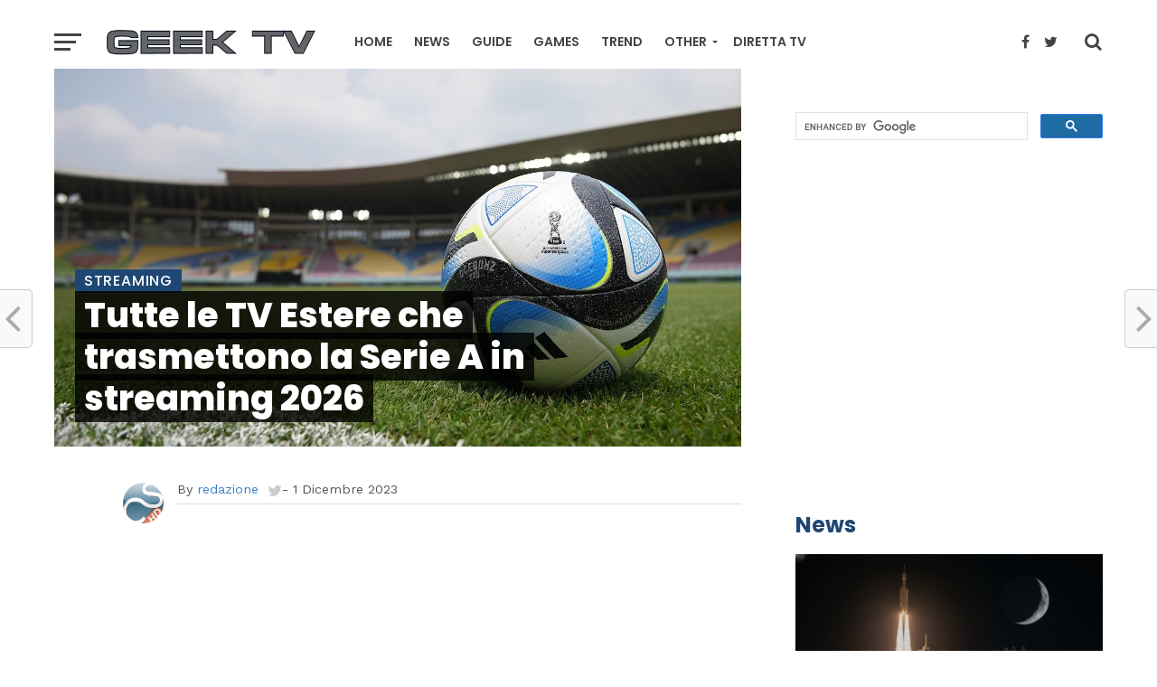

--- FILE ---
content_type: text/html; charset=UTF-8
request_url: https://geek.coolstreaming.us/streaming-2/tutte-le-tv-estere-che-trasmettono-la-serie-a-in-streaming/
body_size: 27239
content:

<!DOCTYPE html>
<html lang="it-IT">
<head>
<meta charset="UTF-8" >
<meta name="viewport" id="viewport" content="width=device-width, initial-scale=1.0, maximum-scale=1.0, minimum-scale=1.0, user-scalable=no" />
<link
href="https://adservice.google.com" rel="preconnect"><link
href="https://googleads.g.doubleclick.net" rel="preconnect"><link
href="https://pagead2.googlesyndication.com" rel="preconnect"><link
href="https://tpc.googlesyndication.com" rel="preconnect"><link
href="https://www.google-analytics.com" rel="preconnect"><link
href="https://www.googletagservices.com" rel="preconnect"><link
href="https://widgets.outbrain.com" rel="preconnect"><link
href="https://partner.googleadservices.com" rel="preconnect"><link
href="https://platform-api.sharethis.com" rel="preconnect"><link
href="https://ads.vidoomy.com" rel="preconnect"><link
href="https://cdn.onesignal.com" rel="preconnect"><link
href="https://clickiocmp.com" rel="preconnect"><link
href="https://platform-cdn.sharethis.com" rel="preconnect"><link
href="https://adservice.google.it" rel="preconnect"><link
href="https://onesignal.com" rel="preconnect"><link href="https://cdn.pushmaster-cdn.xyz" rel="preconnect"><link href="https://tdsf.doubleclick.net" rel="preconnect">
<link rel="shortcut icon" HREF="https://www.coolstreaming.us/favicon.ico">
<script type="text/javascript">
  var adsbygoogle=window.adsbygoogle||[];
  adsbygoogle.pauseAdRequests=1;
  
  var consentCallbackQueue=function(e,o){var t=!1,n=!1;let a=[],g=!1,l=!1,s=function(){g=!0,a.map(function(e,o){void 0!==e&&(e(t,n),a[o]=void 0)})};return document.documentElement.addEventListener("clickioConsentEvent",function(o){var a;a=o.detail.state,l=!0,null===a?(t=!0,n=!0,s()):-1===a||(0===a?(t=!1,n=!1,s()):1===a&&(t=!!e.__lxG__consent__.getGoogleConsentMode(),n=!!e.__lxG__consent__.getPurposeOneAllowed(),s()))},!1),setTimeout(function(){l||document.documentElement.dispatchEvent(new CustomEvent("clickioConsentEvent",{detail:{state:0}}))},5e3),{push:function(e){g?e(t,n):a.push(e)}}}(window);
   
  consentCallbackQueue.push(function(e,o){e&&(adsbygoogle.pauseAdRequests=0)});
</script>
<script async type="text/javascript" src="//clickiocmp.com/t/consent_213552.js"></script>

<link rel="shortcut icon" href="https://geek.coolstreaming.us/wp-content/uploads/2018/08/apple-touch-icon-60x60.png" /><link rel="pingback" href="https://geek.coolstreaming.us/xmlrpc.php" />
<meta property="og:image" content="https://geek.coolstreaming.us/wp-content/uploads/2023/12/calcio_a-1000x600.jpg" />
<meta name="twitter:image" content="https://geek.coolstreaming.us/wp-content/uploads/2023/12/calcio_a-1000x600.jpg" />
<meta property="og:type" content="article" />
<meta property="og:description" content="Se vi trovate all&#8217;estero e non volete perdervi la vostra partita preferita, ecco la lista completa dei canali che trasmetteranno la Serie A in streaming in modo assoluitamente legale. Potete seguire la partita su diverse piattaforme internazionali che vi elenchiamo di seguito, aggiornate al . Il tema dei diritti televisivi della Serie A è sempre [&hellip;]" />
<meta name="twitter:card" content="summary">
<meta name="twitter:url" content="https://geek.coolstreaming.us/streaming-2/tutte-le-tv-estere-che-trasmettono-la-serie-a-in-streaming/">
<meta name="twitter:title" content="Tutte le TV Estere che trasmettono la Serie A in streaming 2026">
<meta name="twitter:description" content="Se vi trovate all&#8217;estero e non volete perdervi la vostra partita preferita, ecco la lista completa dei canali che trasmetteranno la Serie A in streaming in modo assoluitamente legale. Potete seguire la partita su diverse piattaforme internazionali che vi elenchiamo di seguito, aggiornate al . Il tema dei diritti televisivi della Serie A è sempre [&hellip;]">
<style type='text/css'>
	.naaa-gridbox {
		--naaa-bg-color: #ffffff;
		--naaa-border-size: 1px;
		--naaa-border-color: #dad8d8;
		--naaa-gridbox-width: 31%;
		--naaa-num-lines-title: 2;
		--naaa-height-title: 6ex;
		--naaa-button-bg-color: #f7dfa5;
		--naaa-button-bg-color2: #f0c14b;
		--naaa-product-color: ;
		--naaa-button-shadow-color: 0 6px 8px -4px #999;
		--naaa-button-text-color: #000000;
		--naaa-discount-bg-color: #d9534f;
		--naaa-discount-text-color: #ffffff;
		--naaa-corner: 5px;
		--naaa-min-width-gridbox: 145px;
	}
	.naaa-gridbox-h {
		--naaa-bg-color: #ffffff;
		--naaa-border-size: 1px;
		--naaa-border-color: #dad8d8;
		--naaa-num-lines-title: 2;
		--naaa-height-title: 6ex;
		--naaa-button-bg-color: #f7dfa5;
		--naaa-button-bg-color2: #f0c14b;
		--naaa-product-color: ;
		--naaa-button-shadow-color: 0 6px 8px -4px #999;
		--naaa-button-text-color: #000000;
		--naaa-discount-bg-color: #d9534f;
		--naaa-discount-text-color: #ffffff;
		--naaa-corner: 5px;
	}
	</style>
	  <meta name='robots' content='index, follow, max-image-preview:large, max-snippet:-1, max-video-preview:-1' />
	<style>img:is([sizes="auto" i], [sizes^="auto," i]) { contain-intrinsic-size: 3000px 1500px }</style>
	<meta name="description" content="Se vi trovate all&#8217;estero e non volete perdervi la vostra partita preferita, ecco la lista completa dei canali che trasmetteranno la Serie A in streaming in modo assoluitamente legale. Potete seguire la partita su diverse piattaforme internazionali che vi elenchiamo di seguito, aggiornate al . Il tema dei diritti televisivi della Serie A è sempre [&hellip;]" />

	<!-- This site is optimized with the Yoast SEO plugin v20.3 - https://yoast.com/wordpress/plugins/seo/ -->
	<title>Tutte le TV Estere che trasmettono la Serie A in streaming 2026 - Geek TV</title>
	<link rel="canonical" href="https://geek.coolstreaming.us/streaming-2/tutte-le-tv-estere-che-trasmettono-la-serie-a-in-streaming/" />
	<meta property="og:locale" content="it_IT" />
	<meta property="og:type" content="article" />
	<meta property="og:title" content="Tutte le TV Estere che trasmettono la Serie A in streaming 2026 - Geek TV" />
	<meta property="og:description" content="Se vi trovate all&#8217;estero e non volete perdervi la vostra partita preferita, ecco la lista completa dei canali che trasmetteranno la Serie A in streaming in modo assoluitamente legale. Potete seguire la partita su diverse piattaforme internazionali che vi elenchiamo di seguito, aggiornate al . Il tema dei diritti televisivi della Serie A è sempre [&hellip;]" />
	<meta property="og:url" content="https://geek.coolstreaming.us/streaming-2/tutte-le-tv-estere-che-trasmettono-la-serie-a-in-streaming/" />
	<meta property="og:site_name" content="Geek TV" />
	<meta property="article:publisher" content="http://www.facebook.com/csofficial" />
	<meta property="article:author" content="https://www,facebook.com/csofficial" />
	<meta property="article:published_time" content="2023-12-01T14:25:08+00:00" />
	<meta property="article:modified_time" content="2023-12-03T16:26:31+00:00" />
	<meta property="og:image" content="https://geek.coolstreaming.us/wp-content/uploads/2023/12/calcio_a.jpg" />
	<meta property="og:image:width" content="1413" />
	<meta property="og:image:height" content="777" />
	<meta property="og:image:type" content="image/jpeg" />
	<meta name="author" content="redazione" />
	<meta name="twitter:card" content="summary_large_image" />
	<meta name="twitter:creator" content="@https://twitter.com/csofficial_tw" />
	<meta name="twitter:site" content="@csofficial_tw" />
	<meta name="twitter:label1" content="Scritto da" />
	<meta name="twitter:data1" content="redazione" />
	<meta name="twitter:label2" content="Tempo di lettura stimato" />
	<meta name="twitter:data2" content="3 minuti" />
	<script type="application/ld+json" class="yoast-schema-graph">{"@context":"https://schema.org","@graph":[{"@type":"Article","@id":"https://geek.coolstreaming.us/streaming-2/tutte-le-tv-estere-che-trasmettono-la-serie-a-in-streaming/#article","isPartOf":{"@id":"https://geek.coolstreaming.us/streaming-2/tutte-le-tv-estere-che-trasmettono-la-serie-a-in-streaming/"},"author":{"@id":"https://geek.coolstreaming.us/#/schema/person/8e18ed9b65c145d2b85c1642047b919d"},"headline":"Tutte le TV Estere che trasmettono la Serie A in streaming 2026","datePublished":"2023-12-01T14:25:08+00:00","dateModified":"2023-12-03T16:26:31+00:00","mainEntityOfPage":{"@id":"https://geek.coolstreaming.us/streaming-2/tutte-le-tv-estere-che-trasmettono-la-serie-a-in-streaming/"},"wordCount":681,"publisher":{"@id":"https://geek.coolstreaming.us/#organization"},"image":{"@id":"https://geek.coolstreaming.us/streaming-2/tutte-le-tv-estere-che-trasmettono-la-serie-a-in-streaming/#primaryimage"},"thumbnailUrl":"https://geek.coolstreaming.us/wp-content/uploads/2023/12/calcio_a.jpg","articleSection":["Streaming"],"inLanguage":"it-IT"},{"@type":"WebPage","@id":"https://geek.coolstreaming.us/streaming-2/tutte-le-tv-estere-che-trasmettono-la-serie-a-in-streaming/","url":"https://geek.coolstreaming.us/streaming-2/tutte-le-tv-estere-che-trasmettono-la-serie-a-in-streaming/","name":"Tutte le TV Estere che trasmettono la Serie A in streaming 2026 - Geek TV","isPartOf":{"@id":"https://geek.coolstreaming.us/#website"},"primaryImageOfPage":{"@id":"https://geek.coolstreaming.us/streaming-2/tutte-le-tv-estere-che-trasmettono-la-serie-a-in-streaming/#primaryimage"},"image":{"@id":"https://geek.coolstreaming.us/streaming-2/tutte-le-tv-estere-che-trasmettono-la-serie-a-in-streaming/#primaryimage"},"thumbnailUrl":"https://geek.coolstreaming.us/wp-content/uploads/2023/12/calcio_a.jpg","datePublished":"2023-12-01T14:25:08+00:00","dateModified":"2023-12-03T16:26:31+00:00","breadcrumb":{"@id":"https://geek.coolstreaming.us/streaming-2/tutte-le-tv-estere-che-trasmettono-la-serie-a-in-streaming/#breadcrumb"},"inLanguage":"it-IT","potentialAction":[{"@type":"ReadAction","target":["https://geek.coolstreaming.us/streaming-2/tutte-le-tv-estere-che-trasmettono-la-serie-a-in-streaming/"]}],"author":{"@id":"https://geek.coolstreaming.us/#/schema/person/8e18ed9b65c145d2b85c1642047b919d"}},{"@type":"ImageObject","inLanguage":"it-IT","@id":"https://geek.coolstreaming.us/streaming-2/tutte-le-tv-estere-che-trasmettono-la-serie-a-in-streaming/#primaryimage","url":"https://geek.coolstreaming.us/wp-content/uploads/2023/12/calcio_a.jpg","contentUrl":"https://geek.coolstreaming.us/wp-content/uploads/2023/12/calcio_a.jpg","width":1413,"height":777},{"@type":"BreadcrumbList","@id":"https://geek.coolstreaming.us/streaming-2/tutte-le-tv-estere-che-trasmettono-la-serie-a-in-streaming/#breadcrumb","itemListElement":[{"@type":"ListItem","position":1,"name":"Home","item":"https://geek.coolstreaming.us/"},{"@type":"ListItem","position":2,"name":"Tutte le TV Estere che trasmettono la Serie A in streaming 2023"}]},{"@type":"WebSite","@id":"https://geek.coolstreaming.us/#website","url":"https://geek.coolstreaming.us/","name":"Geek TV","description":"","publisher":{"@id":"https://geek.coolstreaming.us/#organization"},"potentialAction":[{"@type":"SearchAction","target":{"@type":"EntryPoint","urlTemplate":"https://geek.coolstreaming.us/?s={search_term_string}"},"query-input":"required name=search_term_string"}],"inLanguage":"it-IT"},{"@type":"Organization","@id":"https://geek.coolstreaming.us/#organization","name":"CoolStreaming","alternateName":"Geek TV","url":"https://geek.coolstreaming.us/","logo":{"@type":"ImageObject","inLanguage":"it-IT","@id":"https://geek.coolstreaming.us/#/schema/logo/image/","url":"https://geek.coolstreaming.us/wp-content/uploads/2023/12/logo-nav111-1-2.webp","contentUrl":"https://geek.coolstreaming.us/wp-content/uploads/2023/12/logo-nav111-1-2.webp","width":250,"height":60,"caption":"CoolStreaming"},"image":{"@id":"https://geek.coolstreaming.us/#/schema/logo/image/"},"sameAs":["http://www.facebook.com/csofficial","https://twitter.com/csofficial_tw","https://it.pinterest.com/coolstreaming/"]},{"@type":"Person","@id":"https://geek.coolstreaming.us/#/schema/person/8e18ed9b65c145d2b85c1642047b919d","name":"redazione","image":{"@type":"ImageObject","inLanguage":"it-IT","@id":"https://geek.coolstreaming.us/#/schema/person/image/1b0838e342e86f54de63fdff205e8017","url":"https://geek.coolstreaming.us/wp-content/uploads/2011/03/mzl.rstnohht.175x175-75.jpg","contentUrl":"https://geek.coolstreaming.us/wp-content/uploads/2011/03/mzl.rstnohht.175x175-75.jpg","caption":"redazione"},"description":"Geek TV è il magazine Italiano con le migliori notizie riguardanti streaming , Guide esclusive,e news sempre aggiornate.","sameAs":["https://www.coolstreaming.us/","https://www,facebook.com/csofficial","https://twitter.com/https://twitter.com/csofficial_tw"],"url":"https://geek.coolstreaming.us/author/admin/"}]}</script>
	<!-- / Yoast SEO plugin. -->


<link rel='dns-prefetch' href='//fonts.googleapis.com' />
<link rel="alternate" type="application/rss+xml" title="Geek TV &raquo; Feed" href="https://geek.coolstreaming.us/feed/" />
<script type="text/javascript">
/* <![CDATA[ */
window._wpemojiSettings = {"baseUrl":"https:\/\/s.w.org\/images\/core\/emoji\/16.0.1\/72x72\/","ext":".png","svgUrl":"https:\/\/s.w.org\/images\/core\/emoji\/16.0.1\/svg\/","svgExt":".svg","source":{"concatemoji":"https:\/\/geek.coolstreaming.us\/wp-includes\/js\/wp-emoji-release.min.js?ver=8c2db22fa1a7ba282550ce41f330a533"}};
/*! This file is auto-generated */
!function(s,n){var o,i,e;function c(e){try{var t={supportTests:e,timestamp:(new Date).valueOf()};sessionStorage.setItem(o,JSON.stringify(t))}catch(e){}}function p(e,t,n){e.clearRect(0,0,e.canvas.width,e.canvas.height),e.fillText(t,0,0);var t=new Uint32Array(e.getImageData(0,0,e.canvas.width,e.canvas.height).data),a=(e.clearRect(0,0,e.canvas.width,e.canvas.height),e.fillText(n,0,0),new Uint32Array(e.getImageData(0,0,e.canvas.width,e.canvas.height).data));return t.every(function(e,t){return e===a[t]})}function u(e,t){e.clearRect(0,0,e.canvas.width,e.canvas.height),e.fillText(t,0,0);for(var n=e.getImageData(16,16,1,1),a=0;a<n.data.length;a++)if(0!==n.data[a])return!1;return!0}function f(e,t,n,a){switch(t){case"flag":return n(e,"\ud83c\udff3\ufe0f\u200d\u26a7\ufe0f","\ud83c\udff3\ufe0f\u200b\u26a7\ufe0f")?!1:!n(e,"\ud83c\udde8\ud83c\uddf6","\ud83c\udde8\u200b\ud83c\uddf6")&&!n(e,"\ud83c\udff4\udb40\udc67\udb40\udc62\udb40\udc65\udb40\udc6e\udb40\udc67\udb40\udc7f","\ud83c\udff4\u200b\udb40\udc67\u200b\udb40\udc62\u200b\udb40\udc65\u200b\udb40\udc6e\u200b\udb40\udc67\u200b\udb40\udc7f");case"emoji":return!a(e,"\ud83e\udedf")}return!1}function g(e,t,n,a){var r="undefined"!=typeof WorkerGlobalScope&&self instanceof WorkerGlobalScope?new OffscreenCanvas(300,150):s.createElement("canvas"),o=r.getContext("2d",{willReadFrequently:!0}),i=(o.textBaseline="top",o.font="600 32px Arial",{});return e.forEach(function(e){i[e]=t(o,e,n,a)}),i}function t(e){var t=s.createElement("script");t.src=e,t.defer=!0,s.head.appendChild(t)}"undefined"!=typeof Promise&&(o="wpEmojiSettingsSupports",i=["flag","emoji"],n.supports={everything:!0,everythingExceptFlag:!0},e=new Promise(function(e){s.addEventListener("DOMContentLoaded",e,{once:!0})}),new Promise(function(t){var n=function(){try{var e=JSON.parse(sessionStorage.getItem(o));if("object"==typeof e&&"number"==typeof e.timestamp&&(new Date).valueOf()<e.timestamp+604800&&"object"==typeof e.supportTests)return e.supportTests}catch(e){}return null}();if(!n){if("undefined"!=typeof Worker&&"undefined"!=typeof OffscreenCanvas&&"undefined"!=typeof URL&&URL.createObjectURL&&"undefined"!=typeof Blob)try{var e="postMessage("+g.toString()+"("+[JSON.stringify(i),f.toString(),p.toString(),u.toString()].join(",")+"));",a=new Blob([e],{type:"text/javascript"}),r=new Worker(URL.createObjectURL(a),{name:"wpTestEmojiSupports"});return void(r.onmessage=function(e){c(n=e.data),r.terminate(),t(n)})}catch(e){}c(n=g(i,f,p,u))}t(n)}).then(function(e){for(var t in e)n.supports[t]=e[t],n.supports.everything=n.supports.everything&&n.supports[t],"flag"!==t&&(n.supports.everythingExceptFlag=n.supports.everythingExceptFlag&&n.supports[t]);n.supports.everythingExceptFlag=n.supports.everythingExceptFlag&&!n.supports.flag,n.DOMReady=!1,n.readyCallback=function(){n.DOMReady=!0}}).then(function(){return e}).then(function(){var e;n.supports.everything||(n.readyCallback(),(e=n.source||{}).concatemoji?t(e.concatemoji):e.wpemoji&&e.twemoji&&(t(e.twemoji),t(e.wpemoji)))}))}((window,document),window._wpemojiSettings);
/* ]]> */
</script>
<style id='wp-emoji-styles-inline-css' type='text/css'>

	img.wp-smiley, img.emoji {
		display: inline !important;
		border: none !important;
		box-shadow: none !important;
		height: 1em !important;
		width: 1em !important;
		margin: 0 0.07em !important;
		vertical-align: -0.1em !important;
		background: none !important;
		padding: 0 !important;
	}
</style>
<link rel='stylesheet' id='wp-block-library-css' href='https://geek.coolstreaming.us/wp-includes/css/dist/block-library/style.min.css?ver=8c2db22fa1a7ba282550ce41f330a533' type='text/css' media='all' />
<style id='classic-theme-styles-inline-css' type='text/css'>
/*! This file is auto-generated */
.wp-block-button__link{color:#fff;background-color:#32373c;border-radius:9999px;box-shadow:none;text-decoration:none;padding:calc(.667em + 2px) calc(1.333em + 2px);font-size:1.125em}.wp-block-file__button{background:#32373c;color:#fff;text-decoration:none}
</style>
<style id='global-styles-inline-css' type='text/css'>
:root{--wp--preset--aspect-ratio--square: 1;--wp--preset--aspect-ratio--4-3: 4/3;--wp--preset--aspect-ratio--3-4: 3/4;--wp--preset--aspect-ratio--3-2: 3/2;--wp--preset--aspect-ratio--2-3: 2/3;--wp--preset--aspect-ratio--16-9: 16/9;--wp--preset--aspect-ratio--9-16: 9/16;--wp--preset--color--black: #000000;--wp--preset--color--cyan-bluish-gray: #abb8c3;--wp--preset--color--white: #ffffff;--wp--preset--color--pale-pink: #f78da7;--wp--preset--color--vivid-red: #cf2e2e;--wp--preset--color--luminous-vivid-orange: #ff6900;--wp--preset--color--luminous-vivid-amber: #fcb900;--wp--preset--color--light-green-cyan: #7bdcb5;--wp--preset--color--vivid-green-cyan: #00d084;--wp--preset--color--pale-cyan-blue: #8ed1fc;--wp--preset--color--vivid-cyan-blue: #0693e3;--wp--preset--color--vivid-purple: #9b51e0;--wp--preset--gradient--vivid-cyan-blue-to-vivid-purple: linear-gradient(135deg,rgba(6,147,227,1) 0%,rgb(155,81,224) 100%);--wp--preset--gradient--light-green-cyan-to-vivid-green-cyan: linear-gradient(135deg,rgb(122,220,180) 0%,rgb(0,208,130) 100%);--wp--preset--gradient--luminous-vivid-amber-to-luminous-vivid-orange: linear-gradient(135deg,rgba(252,185,0,1) 0%,rgba(255,105,0,1) 100%);--wp--preset--gradient--luminous-vivid-orange-to-vivid-red: linear-gradient(135deg,rgba(255,105,0,1) 0%,rgb(207,46,46) 100%);--wp--preset--gradient--very-light-gray-to-cyan-bluish-gray: linear-gradient(135deg,rgb(238,238,238) 0%,rgb(169,184,195) 100%);--wp--preset--gradient--cool-to-warm-spectrum: linear-gradient(135deg,rgb(74,234,220) 0%,rgb(151,120,209) 20%,rgb(207,42,186) 40%,rgb(238,44,130) 60%,rgb(251,105,98) 80%,rgb(254,248,76) 100%);--wp--preset--gradient--blush-light-purple: linear-gradient(135deg,rgb(255,206,236) 0%,rgb(152,150,240) 100%);--wp--preset--gradient--blush-bordeaux: linear-gradient(135deg,rgb(254,205,165) 0%,rgb(254,45,45) 50%,rgb(107,0,62) 100%);--wp--preset--gradient--luminous-dusk: linear-gradient(135deg,rgb(255,203,112) 0%,rgb(199,81,192) 50%,rgb(65,88,208) 100%);--wp--preset--gradient--pale-ocean: linear-gradient(135deg,rgb(255,245,203) 0%,rgb(182,227,212) 50%,rgb(51,167,181) 100%);--wp--preset--gradient--electric-grass: linear-gradient(135deg,rgb(202,248,128) 0%,rgb(113,206,126) 100%);--wp--preset--gradient--midnight: linear-gradient(135deg,rgb(2,3,129) 0%,rgb(40,116,252) 100%);--wp--preset--font-size--small: 13px;--wp--preset--font-size--medium: 20px;--wp--preset--font-size--large: 36px;--wp--preset--font-size--x-large: 42px;--wp--preset--spacing--20: 0.44rem;--wp--preset--spacing--30: 0.67rem;--wp--preset--spacing--40: 1rem;--wp--preset--spacing--50: 1.5rem;--wp--preset--spacing--60: 2.25rem;--wp--preset--spacing--70: 3.38rem;--wp--preset--spacing--80: 5.06rem;--wp--preset--shadow--natural: 6px 6px 9px rgba(0, 0, 0, 0.2);--wp--preset--shadow--deep: 12px 12px 50px rgba(0, 0, 0, 0.4);--wp--preset--shadow--sharp: 6px 6px 0px rgba(0, 0, 0, 0.2);--wp--preset--shadow--outlined: 6px 6px 0px -3px rgba(255, 255, 255, 1), 6px 6px rgba(0, 0, 0, 1);--wp--preset--shadow--crisp: 6px 6px 0px rgba(0, 0, 0, 1);}:where(.is-layout-flex){gap: 0.5em;}:where(.is-layout-grid){gap: 0.5em;}body .is-layout-flex{display: flex;}.is-layout-flex{flex-wrap: wrap;align-items: center;}.is-layout-flex > :is(*, div){margin: 0;}body .is-layout-grid{display: grid;}.is-layout-grid > :is(*, div){margin: 0;}:where(.wp-block-columns.is-layout-flex){gap: 2em;}:where(.wp-block-columns.is-layout-grid){gap: 2em;}:where(.wp-block-post-template.is-layout-flex){gap: 1.25em;}:where(.wp-block-post-template.is-layout-grid){gap: 1.25em;}.has-black-color{color: var(--wp--preset--color--black) !important;}.has-cyan-bluish-gray-color{color: var(--wp--preset--color--cyan-bluish-gray) !important;}.has-white-color{color: var(--wp--preset--color--white) !important;}.has-pale-pink-color{color: var(--wp--preset--color--pale-pink) !important;}.has-vivid-red-color{color: var(--wp--preset--color--vivid-red) !important;}.has-luminous-vivid-orange-color{color: var(--wp--preset--color--luminous-vivid-orange) !important;}.has-luminous-vivid-amber-color{color: var(--wp--preset--color--luminous-vivid-amber) !important;}.has-light-green-cyan-color{color: var(--wp--preset--color--light-green-cyan) !important;}.has-vivid-green-cyan-color{color: var(--wp--preset--color--vivid-green-cyan) !important;}.has-pale-cyan-blue-color{color: var(--wp--preset--color--pale-cyan-blue) !important;}.has-vivid-cyan-blue-color{color: var(--wp--preset--color--vivid-cyan-blue) !important;}.has-vivid-purple-color{color: var(--wp--preset--color--vivid-purple) !important;}.has-black-background-color{background-color: var(--wp--preset--color--black) !important;}.has-cyan-bluish-gray-background-color{background-color: var(--wp--preset--color--cyan-bluish-gray) !important;}.has-white-background-color{background-color: var(--wp--preset--color--white) !important;}.has-pale-pink-background-color{background-color: var(--wp--preset--color--pale-pink) !important;}.has-vivid-red-background-color{background-color: var(--wp--preset--color--vivid-red) !important;}.has-luminous-vivid-orange-background-color{background-color: var(--wp--preset--color--luminous-vivid-orange) !important;}.has-luminous-vivid-amber-background-color{background-color: var(--wp--preset--color--luminous-vivid-amber) !important;}.has-light-green-cyan-background-color{background-color: var(--wp--preset--color--light-green-cyan) !important;}.has-vivid-green-cyan-background-color{background-color: var(--wp--preset--color--vivid-green-cyan) !important;}.has-pale-cyan-blue-background-color{background-color: var(--wp--preset--color--pale-cyan-blue) !important;}.has-vivid-cyan-blue-background-color{background-color: var(--wp--preset--color--vivid-cyan-blue) !important;}.has-vivid-purple-background-color{background-color: var(--wp--preset--color--vivid-purple) !important;}.has-black-border-color{border-color: var(--wp--preset--color--black) !important;}.has-cyan-bluish-gray-border-color{border-color: var(--wp--preset--color--cyan-bluish-gray) !important;}.has-white-border-color{border-color: var(--wp--preset--color--white) !important;}.has-pale-pink-border-color{border-color: var(--wp--preset--color--pale-pink) !important;}.has-vivid-red-border-color{border-color: var(--wp--preset--color--vivid-red) !important;}.has-luminous-vivid-orange-border-color{border-color: var(--wp--preset--color--luminous-vivid-orange) !important;}.has-luminous-vivid-amber-border-color{border-color: var(--wp--preset--color--luminous-vivid-amber) !important;}.has-light-green-cyan-border-color{border-color: var(--wp--preset--color--light-green-cyan) !important;}.has-vivid-green-cyan-border-color{border-color: var(--wp--preset--color--vivid-green-cyan) !important;}.has-pale-cyan-blue-border-color{border-color: var(--wp--preset--color--pale-cyan-blue) !important;}.has-vivid-cyan-blue-border-color{border-color: var(--wp--preset--color--vivid-cyan-blue) !important;}.has-vivid-purple-border-color{border-color: var(--wp--preset--color--vivid-purple) !important;}.has-vivid-cyan-blue-to-vivid-purple-gradient-background{background: var(--wp--preset--gradient--vivid-cyan-blue-to-vivid-purple) !important;}.has-light-green-cyan-to-vivid-green-cyan-gradient-background{background: var(--wp--preset--gradient--light-green-cyan-to-vivid-green-cyan) !important;}.has-luminous-vivid-amber-to-luminous-vivid-orange-gradient-background{background: var(--wp--preset--gradient--luminous-vivid-amber-to-luminous-vivid-orange) !important;}.has-luminous-vivid-orange-to-vivid-red-gradient-background{background: var(--wp--preset--gradient--luminous-vivid-orange-to-vivid-red) !important;}.has-very-light-gray-to-cyan-bluish-gray-gradient-background{background: var(--wp--preset--gradient--very-light-gray-to-cyan-bluish-gray) !important;}.has-cool-to-warm-spectrum-gradient-background{background: var(--wp--preset--gradient--cool-to-warm-spectrum) !important;}.has-blush-light-purple-gradient-background{background: var(--wp--preset--gradient--blush-light-purple) !important;}.has-blush-bordeaux-gradient-background{background: var(--wp--preset--gradient--blush-bordeaux) !important;}.has-luminous-dusk-gradient-background{background: var(--wp--preset--gradient--luminous-dusk) !important;}.has-pale-ocean-gradient-background{background: var(--wp--preset--gradient--pale-ocean) !important;}.has-electric-grass-gradient-background{background: var(--wp--preset--gradient--electric-grass) !important;}.has-midnight-gradient-background{background: var(--wp--preset--gradient--midnight) !important;}.has-small-font-size{font-size: var(--wp--preset--font-size--small) !important;}.has-medium-font-size{font-size: var(--wp--preset--font-size--medium) !important;}.has-large-font-size{font-size: var(--wp--preset--font-size--large) !important;}.has-x-large-font-size{font-size: var(--wp--preset--font-size--x-large) !important;}
:where(.wp-block-post-template.is-layout-flex){gap: 1.25em;}:where(.wp-block-post-template.is-layout-grid){gap: 1.25em;}
:where(.wp-block-columns.is-layout-flex){gap: 2em;}:where(.wp-block-columns.is-layout-grid){gap: 2em;}
:root :where(.wp-block-pullquote){font-size: 1.5em;line-height: 1.6;}
</style>
<link rel='stylesheet' id='ayudawp-aiss-styles-css' href='https://geek.coolstreaming.us/wp-content/plugins/ai-share-summarize/assets/css/ai-share-summarize.css?ver=1.2.0' type='text/css' media='all' />
<link rel='stylesheet' id='contact-form-7-css' href='https://geek.coolstreaming.us/wp-content/plugins/contact-form-7/includes/css/styles.css?ver=5.7.7' type='text/css' media='all' />
<link rel='stylesheet' id='naaa_css_frontend-css' href='https://geek.coolstreaming.us/wp-content/plugins/no-api-amazon-affiliate/assets/css/naaa-estilos.css?ver=8c2db22fa1a7ba282550ce41f330a533' type='text/css' media='all' />
<link rel='stylesheet' id='naaa_css_foot-awesome-css' href='https://geek.coolstreaming.us/wp-content/plugins/no-api-amazon-affiliate/assets/css/font-awesome.min.css?ver=8c2db22fa1a7ba282550ce41f330a533' type='text/css' media='all' />
<link rel='stylesheet' id='wpos-slick-style-css' href='https://geek.coolstreaming.us/wp-content/plugins/wp-trending-post-slider-and-widget/assets/css/slick.css?ver=1.7' type='text/css' media='all' />
<link rel='stylesheet' id='wtpsw-public-style-css' href='https://geek.coolstreaming.us/wp-content/plugins/wp-trending-post-slider-and-widget/assets/css/wtpsw-public.css?ver=1.7' type='text/css' media='all' />
<link rel='stylesheet' id='ez-toc-css' href='https://geek.coolstreaming.us/wp-content/plugins/easy-table-of-contents/assets/css/screen.min.css?ver=2.0.51.1' type='text/css' media='all' />
<style id='ez-toc-inline-css' type='text/css'>
div#ez-toc-container p.ez-toc-title {font-size: 120%;}div#ez-toc-container p.ez-toc-title {font-weight: 500;}div#ez-toc-container ul li {font-size: 95%;}div#ez-toc-container nav ul ul li ul li {font-size: 90%!important;}
.ez-toc-container-direction {direction: ltr;}.ez-toc-counter ul{counter-reset: item ;}.ez-toc-counter nav ul li a::before {content: counters(item, ".", decimal) ". ";display: inline-block;counter-increment: item;flex-grow: 0;flex-shrink: 0;margin-right: .2em; float: left; }.ez-toc-widget-direction {direction: ltr;}.ez-toc-widget-container ul{counter-reset: item ;}.ez-toc-widget-container nav ul li a::before {content: counters(item, ".", decimal) ". ";display: inline-block;counter-increment: item;flex-grow: 0;flex-shrink: 0;margin-right: .2em; float: left; }
</style>
<link rel='stylesheet' id='wp-lightbox-2.min.css-css' href='https://geek.coolstreaming.us/wp-content/plugins/wp-lightbox-2/styles/lightbox.min.css?ver=1.3.4' type='text/css' media='all' />
<link rel='stylesheet' id='mvp-custom-style-css' href='https://geek.coolstreaming.us/wp-content/themes/geekcs5/style.css?ver=8c2db22fa1a7ba282550ce41f330a533' type='text/css' media='all' />
<style id='mvp-custom-style-inline-css' type='text/css'>


#mvp-wallpaper{background:url() no-repeat 50% 0}.post-info-name a,.woocommerce .woocommerce-breadcrumb a,a,a:visited{color:#3f7fc4}#mvp-nav-menu ul li ul.mvp-mega-list li a:hover,.mvp-authors-widget-wrap span.mvp-main-blog-cat:hover,.mvp-blog-col-text h2:hover,.mvp-feat1-story-text h2:hover,.mvp-feat2-sub-text h2:hover,.mvp-feat3-text h2:hover,.mvp-main-blog-text h2:hover,.mvp-related-text a:hover,.mvp-side-widget a:hover,.mvp-trend-widget-text h2:hover,.mvp-wide-widget-text h2:hover,.woocommerce .woocommerce-breadcrumb a:hover,a:hover,h3.mvp-authors-list-head a:hover,nav.mvp-fly-nav-menu ul li a:hover,span.mvp-author-box-soc:hover,ul.mvp-post-soc-list li.mvp-post-soc-comm:hover{color:#3b57c7!important}#mvp-comments-button a,#mvp-comments-button span.mvp-comment-but-text,.mvp-feat-gal-but,.mvp-feat-vid-but,.mvp-fly-top:hover,.mvp-prev-next-text a,.mvp-prev-next-text a:hover,.mvp-prev-next-text a:visited,.mvp-side-widget .mvp-tag-cloud a:hover,.mvp-trend-widget-img:after,a.mvp-inf-more-but:hover,span.mvp-ad-rel-but,span.mvp-blog-col-cat,span.mvp-feat1-main-cat,span.mvp-feat2-main-cat,span.mvp-feat2-sub-cat,span.mvp-feat3-cat,span.mvp-post-cat{background:#1f4773}.mvp-fly-top:hover{border:1px solid #1f4773}h4.mvp-post-header{border-top:1px solid #1f4773}.woocommerce #respond input#submit.alt,.woocommerce #respond input#submit.alt:hover,.woocommerce .widget_price_filter .ui-slider .ui-slider-handle,.woocommerce .widget_price_filter .ui-slider .ui-slider-range,.woocommerce a.button.alt,.woocommerce a.button.alt:hover,.woocommerce button.button.alt,.woocommerce button.button.alt:hover,.woocommerce input.button.alt,.woocommerce input.button.alt:hover,.woocommerce span.onsale{background-color:#1f4773}#mvp-comments-button span.mvp-comment-but-text,.woocommerce .star-rating span:before,h4.mvp-post-bot-head,h4.mvp-side-widget-head,nav.mvp-fly-nav-menu ul li.menu-item-has-children:after,span.mvp-blog-cat,span.mvp-main-blog-cat,span.mvp-post-header,span.mvp-related-head{color:#1f4773}#mvp-nav-wrap,.mvp-main-nav-cont{background:#ffffff}#mvp-nav-menu ul li a,span.mvp-nav-search-but,span.mvp-nav-soc-but{color:#444444}.mvp-fly-but-wrap span,.mvp-search-but-wrap span{background:#444444}#mvp-nav-menu ul li.menu-item-has-children a:after,#mvp-nav-menu ul li.menu-item-has-children ul.mvp-mega-list li a:after,#mvp-nav-menu ul li.menu-item-has-children ul.sub-menu li a:after,#mvp-nav-menu ul li.menu-item-has-children ul.sub-menu li ul.sub-menu li a:after,#mvp-nav-menu ul li.menu-item-has-children ul.sub-menu li ul.sub-menu li ul.sub-menu li a:after{border-color:#444444 transparent transparent transparent}#mvp-nav-menu ul li:hover a,span.mvp-nav-search-but:hover,span.mvp-nav-soc-but:hover{color:#c22323!important}#mvp-nav-menu ul li.menu-item-has-children:hover a:after{border-color:#c22323 transparent transparent transparent!important}.mvp-blog-col-text h2,.mvp-feat1-story-text h2,.mvp-feat1-trend-text h2,.mvp-feat2-sub-text h2,.mvp-feat3-text h2,.mvp-main-blog-text h2,.mvp-related-text a,.mvp-trend-widget-text h2,.mvp-wide-widget-text h2{color:#222222}#mvp-content-main,.rwp-summary,.rwp-u-review__comment{font-family:'Poppins',serif}#mvp-foot-nav ul.menu li a,#mvp-nav-menu ul li a,nav.mvp-fly-nav-menu ul li a{font-family:'Poppins',sans-serif}#mvp-nav-soc-title h4,.mvp-feat2-main-title h2,h1.mvp-post-title{font-family:'Poppins',sans-serif}#mvp-404 h1,#mvp-content-main blockquote p,#mvp-nav-menu ul li ul.mvp-mega-list li a,#woo-content h1.page-title,.mvp-authors-list-posts a,.mvp-blog-col-text h2,.mvp-feat1-story-text h2,.mvp-feat1-trend-text h2,.mvp-feat2-sub-text h2,.mvp-feat3-text h2,.mvp-main-blog-text h2,.mvp-prev-next-text a,.mvp-prev-next-text a:hover,.mvp-prev-next-text a:visited,.mvp-related-text a,.mvp-side-widget a,.mvp-trend-widget-text h2,.mvp-wide-widget-text h2,.woocommerce div.product .product_title,.woocommerce ul.products li.product h3,h1.mvp-author-top-head{font-family:'Poppins',sans-serif}#mvp-content-main h1,#mvp-content-main h2,#mvp-content-main h3,#mvp-content-main h4,#mvp-content-main h5,#mvp-content-main h6,#woo-content h1.page-title,.woocommerce #reviews #comments ol.commentlist li .comment-text p.meta,.woocommerce .related h2,.woocommerce .woocommerce-breadcrumb,.woocommerce div.product .product_title,.woocommerce div.product .woocommerce-tabs .panel h2,.woocommerce ul.product_list_widget li a,.woocommerce ul.product_list_widget span.product-title,h1.mvp-arch-head,h1.mvp-main-blog-head,h3.mvp-authors-list-head a,h4.mvp-arch-head,h4.mvp-main-blog-head,h4.mvp-post-bot-head,h4.mvp-side-widget-head,span.mvp-authors-list-post-head,span.mvp-blog-cat,span.mvp-blog-col-cat,span.mvp-feat1-main-cat,span.mvp-feat2-sub-cat,span.mvp-main-blog-cat,span.mvp-post-cat,span.mvp-post-header{font-family:'Poppins',sans-serif}
	}

		

	.mvp-ad-rel-out,
	.mvp-ad-rel-in {
		margin-left: 0;
		}
		

	#mvp-ad-rel-bot {
		padding-top: 10px;
		}
		

	.mvp-nav-links {
		display: none;
		}
		
</style>
<link rel='stylesheet' id='mvp-reset-css' href='https://geek.coolstreaming.us/wp-content/themes/geekcs5/css/reset.css?ver=8c2db22fa1a7ba282550ce41f330a533' type='text/css' media='all' />
<link rel='stylesheet' id='fontawesome-css' href='https://geek.coolstreaming.us/wp-content/themes/geekcs5/font-awesome/css/font-awesome.css?ver=8c2db22fa1a7ba282550ce41f330a533' type='text/css' media='all' />
<link rel='stylesheet' id='mvp-fonts-css' href='//fonts.googleapis.com/css?family=Oswald%3A300%2C400%2C700%7CMerriweather%3A300%2C400%2C700%2C900%7CQuicksand%3A400%7CLato%3A300%2C400%2C700%7CPassion+One%3A400%2C700%7CWork+Sans%3A200%2C300%2C400%2C500%2C600%2C700%2C800%2C900%7CMontserrat%3A400%2C700%7COpen+Sans+Condensed%3A300%2C700%7COpen+Sans%3A400%2C700%2C800%7CPoppins%3A100%2C200%2C300%2C400%2C500%2C600%2C700%2C800%2C900%7CPoppins%3A100%2C200%2C300%2C400%2C500%2C600%2C700%2C800%2C900%7CPoppins%3A100%2C200%2C300%2C400%2C500%2C600%2C700%2C800%2C900%7CPoppins%3A100%2C200%2C300%2C400%2C500%2C600%2C700%2C800%2C900%7CPoppins%3A100%2C200%2C300%2C400%2C500%2C600%2C700%2C800%2C900&#038;subset=latin%2Clatin-ext%2Ccyrillic%2Ccyrillic-ext%2Cgreek-ext%2Cgreek%2Cvietnamese&#038;ver=1.0.0' type='text/css' media='all' />
<link rel='stylesheet' id='mvp-media-queries-css' href='https://geek.coolstreaming.us/wp-content/themes/geekcs5/css/media-queries.css?ver=8c2db22fa1a7ba282550ce41f330a533' type='text/css' media='all' />
<script type="text/javascript" src="https://geek.coolstreaming.us/wp-includes/js/jquery/jquery.min.js?ver=3.7.1" id="jquery-core-js"></script>
<script type="text/javascript" src="https://geek.coolstreaming.us/wp-includes/js/jquery/jquery-migrate.min.js?ver=3.4.1" id="jquery-migrate-js"></script>
<script type="text/javascript" id="jquery-js-after">
/* <![CDATA[ */
            var ayudawpAissL10n = {"promptCopied":"Prompt copied to clipboard!","geminiTooltipShort":"Gemini: Copy prompt & open","geminiTooltipLong":"Copy prompt and open Gemini","platformNames":{"twitter":"X (Twitter)","linkedin":"LinkedIn","facebook":"Facebook","telegram":"Telegram","whatsapp":"WhatsApp","email":"Email","raindrop":"Raindrop","claude":"Claude AI","chatgpt":"ChatGPT","google_ai":"Google AI","gemini":"Gemini","grok":"Grok","perplexity":"Perplexity"}};
            
            function copyToClipboard(text) {
                if (navigator.clipboard && window.isSecureContext) {
                    return navigator.clipboard.writeText(text);
                } else {
                    var textArea = document.createElement("textarea");
                    textArea.value = text;
                    textArea.style.position = "fixed";
                    textArea.style.left = "-999999px";
                    textArea.style.top = "-999999px";
                    document.body.appendChild(textArea);
                    textArea.focus();
                    textArea.select();
                    
                    return new Promise((resolve, reject) => {
                        try {
                            document.execCommand("copy") ? resolve() : reject();
                        } catch (err) {
                            reject(err);
                        } finally {
                            textArea.remove();
                        }
                    });
                }
            }
            
            function showNotification(message, type) {
                if (document.querySelector(".ayudawp-notification")) return;
                
                var notification = document.createElement("div");
                notification.className = "ayudawp-notification ayudawp-notification-" + type;
                notification.textContent = message;
                notification.style.cssText = "position:fixed;top:50%;left:50%;transform:translate(-50%,-50%);background:#333;color:white;padding:16px 24px;border-radius:8px;font-size:14px;font-weight:500;z-index:9999;box-shadow:0 8px 32px rgba(0,0,0,0.3);opacity:0;transition:all 0.4s ease;border:1px solid #555;";
                
                document.body.appendChild(notification);
                
                setTimeout(function() {
                    notification.style.opacity = "1";
                }, 50);
                
                setTimeout(function() {
                    notification.style.opacity = "0";
                    notification.style.transform = "translate(-50%,-50%) scale(0.9)";
                    setTimeout(function() {
                        if (notification.parentNode) {
                            notification.parentNode.removeChild(notification);
                        }
                    }, 400);
                }, 2500);
            }
            
            document.addEventListener("click", function(e) {
                var button = e.target.closest(".ayudawp-share-btn");
                if (!button) return;
                
                e.preventDefault();
                e.stopPropagation();
                e.stopImmediatePropagation();
                
                var url = button.getAttribute("data-url");
                var platform = button.getAttribute("data-platform");
                
                if (!platform) {
                    var classes = button.className.split(" ");
                    var platforms = ["twitter", "linkedin", "facebook", "telegram", "whatsapp", "email", "raindrop", "claude", "chatgpt", "google-ai", "gemini", "grok", "perplexity"];
                    for (var i = 0; i < platforms.length; i++) {
                        if (classes.indexOf(platforms[i]) !== -1) {
                            platform = platforms[i];
                            break;
                        }
                    }
                }
                
                if (!url) {
                    return false;
                }
                
                // Special handling for Gemini (copy prompt behavior)
                if (platform === "gemini" || button.classList.contains("gemini")) {
                    try {
                        var urlParts = url.split("?");
                        var queryString = urlParts.length > 1 ? urlParts[1] : "";
                        var urlParams = new URLSearchParams(queryString);
                        var prompt = urlParams.get("prompt") || "";
                        
                        if (prompt) {
                            copyToClipboard(decodeURIComponent(prompt)).then(function() {
                                showNotification(ayudawpAissL10n.promptCopied, "success");
                                setTimeout(function() {
                                    window.open("https://gemini.google.com/app", "_blank", "noopener,noreferrer");
                                }, 500);
                            }).catch(function() {
                                window.open("https://gemini.google.com/app", "_blank", "noopener,noreferrer");
                            });
                        } else {
                            window.open("https://gemini.google.com/app", "_blank", "noopener,noreferrer");
                        }
                    } catch (error) {
                        window.open("https://gemini.google.com/app", "_blank", "noopener,noreferrer");
                    }
                    return false;
                }
                
                // Social media popups
                if (platform === "twitter" || platform === "linkedin" || platform === "facebook" || platform === "telegram" ||
                    button.classList.contains("twitter") || button.classList.contains("linkedin") || 
                    button.classList.contains("facebook") || button.classList.contains("telegram")) {
                    
                    var width = 600, height = 400;
                    var left = (screen.width / 2) - (width / 2);
                    var top = (screen.height / 2) - (height / 2);
                    
                    window.open(url, "share", "width=" + width + ",height=" + height + ",left=" + left + ",top=" + top + ",scrollbars=yes,resizable=yes");
                    return false;
                }
                
                // Default behavior for all other buttons including Google AI
                window.open(url, "_blank", "noopener,noreferrer");
                return false;
                
            }, true);
            
/* ]]> */
</script>
<script type="text/javascript" id="ez-toc-scroll-scriptjs-js-after">
/* <![CDATA[ */
jQuery(document).ready(function(){document.querySelectorAll(".ez-toc-section").forEach(t=>{t.setAttribute("ez-toc-data-id","#"+decodeURI(t.getAttribute("id")))}),jQuery("a.ez-toc-link").click(function(){let t=jQuery(this).attr("href"),e=jQuery("#wpadminbar"),i=0;30>30&&(i=30),e.length&&(i+=e.height()),jQuery('[ez-toc-data-id="'+decodeURI(t)+'"]').length>0&&(i=jQuery('[ez-toc-data-id="'+decodeURI(t)+'"]').offset().top-i),jQuery("html, body").animate({scrollTop:i},500)})});
/* ]]> */
</script>
<link rel="https://api.w.org/" href="https://geek.coolstreaming.us/wp-json/" /><link rel="alternate" title="JSON" type="application/json" href="https://geek.coolstreaming.us/wp-json/wp/v2/posts/13768" /><link rel="EditURI" type="application/rsd+xml" title="RSD" href="https://geek.coolstreaming.us/xmlrpc.php?rsd" />

<link rel='shortlink' href='https://geek.coolstreaming.us/?p=13768' />
<link rel="alternate" title="oEmbed (JSON)" type="application/json+oembed" href="https://geek.coolstreaming.us/wp-json/oembed/1.0/embed?url=https%3A%2F%2Fgeek.coolstreaming.us%2Fstreaming-2%2Ftutte-le-tv-estere-che-trasmettono-la-serie-a-in-streaming%2F" />
<link rel="alternate" title="oEmbed (XML)" type="text/xml+oembed" href="https://geek.coolstreaming.us/wp-json/oembed/1.0/embed?url=https%3A%2F%2Fgeek.coolstreaming.us%2Fstreaming-2%2Ftutte-le-tv-estere-che-trasmettono-la-serie-a-in-streaming%2F&#038;format=xml" />
        <style>
            .live-indicator { font-weight:bold; margin-left:10px; display:inline-block; color:#ff0000; animation:live-blink 4s infinite; }
            @keyframes live-blink { 0%,50%,100%{opacity:1;} 25%,75%{opacity:0;} }
        </style>
          <meta name="onesignal" content="wordpress-plugin"/>
            <script>

      window.OneSignal = window.OneSignal || [];

      OneSignal.push( function() {
        OneSignal.SERVICE_WORKER_UPDATER_PATH = "OneSignalSDKUpdaterWorker.js.php";
                      OneSignal.SERVICE_WORKER_PATH = "OneSignalSDKWorker.js.php";
                      OneSignal.SERVICE_WORKER_PARAM = { scope: "/" };
        OneSignal.setDefaultNotificationUrl("https://geek.coolstreaming.us");
        var oneSignal_options = {};
        window._oneSignalInitOptions = oneSignal_options;

        oneSignal_options['wordpress'] = true;
oneSignal_options['appId'] = 'b226f367-5e7f-4a05-b490-4ae32768d153';
oneSignal_options['allowLocalhostAsSecureOrigin'] = true;
oneSignal_options['welcomeNotification'] = { };
oneSignal_options['welcomeNotification']['disable'] = true;
oneSignal_options['path'] = "https://geek.coolstreaming.us/wp-content/plugins/onesignal-free-web-push-notifications/sdk_files/";
oneSignal_options['safari_web_id'] = "coolstreaming2";
oneSignal_options['promptOptions'] = { };
                OneSignal.init(window._oneSignalInitOptions);
                      });

      function documentInitOneSignal() {
        var oneSignal_elements = document.getElementsByClassName("OneSignal-prompt");

        var oneSignalLinkClickHandler = function(event) { OneSignal.push(['registerForPushNotifications']); event.preventDefault(); };        for(var i = 0; i < oneSignal_elements.length; i++)
          oneSignal_elements[i].addEventListener('click', oneSignalLinkClickHandler, false);
      }

      if (document.readyState === 'complete') {
           documentInitOneSignal();
      }
      else {
           window.addEventListener("load", function(event){
               documentInitOneSignal();
          });
      }
    </script>

<script type="text/javascript" src="https://ads.vidoomy.com/coolstreamingus_13745.js" async></script>
</head>
<br>
<body class="wp-singular post-template-default single single-post postid-13768 single-format-standard wp-theme-geekcs5">
	<div id="mvp-fly-wrap">
	<div id="mvp-fly-menu-top" class="left relative">
		<div class="mvp-fly-top-out left relative">
			<div class="mvp-fly-top-in">
				<div id="mvp-fly-logo" class="left relative">
											<a href="https://geek.coolstreaming.us/"><img src="https://geek.coolstreaming.us/wp-content/uploads/2023/12/logo-nav111-1-1.webp" alt="Geek TV" data-rjs="2" /></a>
									</div><!--mvp-fly-logo-->
			</div><!--mvp-fly-top-in-->
			<div class="mvp-fly-but-wrap mvp-fly-but-menu mvp-fly-but-click">
				<span></span>
				<span></span>
				<span></span>
				<span></span>
			</div><!--mvp-fly-but-wrap-->
		</div><!--mvp-fly-top-out-->
	</div><!--mvp-fly-menu-top-->
	<div id="mvp-fly-menu-wrap">
		<nav class="mvp-fly-nav-menu left relative">
			<div class="menu-menu2-container"><ul id="menu-menu2" class="menu"><li id="menu-item-4255" class="menu-item menu-item-type-custom menu-item-object-custom menu-item-home menu-item-4255"><a href="https://geek.coolstreaming.us">Home</a></li>
<li id="menu-item-8068" class="menu-item menu-item-type-taxonomy menu-item-object-category current-post-ancestor current-menu-parent current-post-parent menu-item-8068"><a href="https://geek.coolstreaming.us/streaming-2/">News</a></li>
<li id="menu-item-8067" class="menu-item menu-item-type-taxonomy menu-item-object-category menu-item-8067"><a href="https://geek.coolstreaming.us/guide/">Guide</a></li>
<li id="menu-item-7898" class="menu-item menu-item-type-taxonomy menu-item-object-category menu-item-7898"><a href="https://geek.coolstreaming.us/videogames/">Games</a></li>
<li id="menu-item-8590" class="menu-item menu-item-type-post_type menu-item-object-page menu-item-8590"><a href="https://geek.coolstreaming.us/trending-news/">Trend</a></li>
<li id="menu-item-13672" class="menu-item menu-item-type-custom menu-item-object-custom menu-item-has-children menu-item-13672"><a href="#">Other</a>
<ul class="sub-menu">
	<li id="menu-item-14648" class="menu-item menu-item-type-taxonomy menu-item-object-category menu-item-14648"><a href="https://geek.coolstreaming.us/ai/">AI News</a></li>
	<li id="menu-item-14134" class="menu-item menu-item-type-custom menu-item-object-custom menu-item-14134"><a href="https://geek.coolstreaming.us/?s=Dazn">Dazn</a></li>
	<li id="menu-item-14133" class="menu-item menu-item-type-custom menu-item-object-custom menu-item-14133"><a href="https://geek.coolstreaming.us/?s=Disney+">Disney+</a></li>
	<li id="menu-item-13681" class="menu-item menu-item-type-custom menu-item-object-custom menu-item-13681"><a href="https://geek.coolstreaming.us/?s=Fortnite">Fortnite</a></li>
	<li id="menu-item-13683" class="menu-item menu-item-type-custom menu-item-object-custom menu-item-13683"><a href="https://geek.coolstreaming.us/?s=GTA">GTA 6</a></li>
	<li id="menu-item-13674" class="menu-item menu-item-type-taxonomy menu-item-object-category menu-item-13674"><a href="https://geek.coolstreaming.us/hi-tech/">Hi-Tech</a></li>
	<li id="menu-item-13682" class="menu-item menu-item-type-custom menu-item-object-custom menu-item-13682"><a href="https://geek.coolstreaming.us/?s=Kick">Kick TV</a></li>
	<li id="menu-item-13673" class="menu-item menu-item-type-taxonomy menu-item-object-category menu-item-13673"><a href="https://geek.coolstreaming.us/netflix/">Netflix</a></li>
	<li id="menu-item-15378" class="menu-item menu-item-type-taxonomy menu-item-object-category menu-item-15378"><a href="https://geek.coolstreaming.us/science/">Scienza</a></li>
	<li id="menu-item-17090" class="menu-item menu-item-type-taxonomy menu-item-object-category menu-item-17090"><a href="https://geek.coolstreaming.us/serie-tv/">Serie Tv</a></li>
	<li id="menu-item-13679" class="menu-item menu-item-type-custom menu-item-object-custom menu-item-13679"><a href="https://geek.coolstreaming.us/?s=Twitch">Twitch</a></li>
	<li id="menu-item-14384" class="menu-item menu-item-type-custom menu-item-object-custom menu-item-14384"><a href="https://geek.coolstreaming.us/?s=Video">Video</a></li>
	<li id="menu-item-13680" class="menu-item menu-item-type-custom menu-item-object-custom menu-item-13680"><a href="https://geek.coolstreaming.us/?s=Youtube">Youtube</a></li>
</ul>
</li>
<li id="menu-item-10098" class="menu-item menu-item-type-custom menu-item-object-custom menu-item-10098"><a href="https://www.coolstreaming.us/blog/">Diretta Tv</a></li>
</ul></div>		</nav>
	</div><!--mvp-fly-menu-wrap-->
	<div id="mvp-fly-soc-wrap">
		<span class="mvp-fly-soc-head">Connect with us</span>
		<ul class="mvp-fly-soc-list left relative">
							<li><a href="https://www.facebook.com/csofficial" target="_blank" class="fa fa-facebook-official fa-2"></a></li>
										<li><a href="https://twitter.com/csofficial_tw" target="_blank" class="fa fa-twitter fa-2"></a></li>
										<li><a href="https://it.pinterest.com/coolstreaming/" target="_blank" class="fa fa-pinterest-p fa-2"></a></li>
																<li><a href="https://www.youtube.com/user/geektvitalia" target="_blank" class="fa fa-youtube-play fa-2"></a></li>
													<li><a href="https://www.twitch.tv/coolstreaming" target="_blank" class="fa fa-tumblr fa-2"></a></li>
					</ul>
	</div><!--mvp-fly-soc-wrap-->
</div><!--mvp-fly-wrap-->		<div id="mvp-site" class="left relative">
		<header id="mvp-head-wrap" class="left relative">
			<div id="mvp-head-top" class="left relative">
												<div id="mvp-search-wrap">
					<div id="mvp-search-box">
					<script>
  (function() {
    var cx = '015614544650001260507:s1ljuhl-yxy';
    var gcse = document.createElement('script');
    gcse.type = 'text/javascript';
    gcse.async = true;
    gcse.src = (document.location.protocol == 'https:' ? 'https:' : 'http:') +
        '//www.google.com/cse/cse.js?cx=' + cx;
    var s = document.getElementsByTagName('script')[0];
    s.parentNode.insertBefore(gcse, s);
  })();
</script>
<gcse:searchbox-only></gcse:searchbox-only>
					</div><!--mvp-search-box-->
					<div class="mvp-search-but-wrap mvp-search-click">
						<span></span>
						<span></span>
					</div><!--mvp-search-but-wrap-->
				</div><!--mvp-search-wrap-->
			</div><!--mvp-head-top-->
			<div id="mvp-nav-wrap" class="left relative">
				<div class="mvp-main-boxed-wrap">
					<div class="mvp-main-out relative">
						<div class="mvp-main-in">
							<div class="mvp-main-nav-cont left relative">
				<div class="mvp-nav-left-out">
					<div class="mvp-fly-but-wrap mvp-fly-but-click left relative">
						<span></span>
						<span></span>
						<span></span>
						<span></span>
					</div><!--mvp-fly-but-wrap-->
					<div id="mvp-logo-nav" class="left relative" itemscope itemtype="http://schema.org/Organization">
													<a itemprop="url" href="https://geek.coolstreaming.us/"><img itemprop="logo" src="https://geek.coolstreaming.us/wp-content/uploads/2023/12/logo-nav111-1-1.webp" alt="Geek TV" data-rjs="2" /></a>
																			<h2 class="mvp-logo-title">Geek TV</h2>
											</div><!--mvp-logo-nav-->
					<div class="mvp-nav-left-in">
						<div id="mvp-nav-right-wrap" class="left">
							<div class="mvp-nav-right-out">
								<div class="mvp-nav-right-in">
									<div id="mvp-nav-main" class="left">
										<nav id="mvp-nav-menu">
											<div class="menu-menu2-container"><ul id="menu-menu2-1" class="menu"><li class="menu-item menu-item-type-custom menu-item-object-custom menu-item-home menu-item-4255"><a href="https://geek.coolstreaming.us">Home</a></li>
<li class="menu-item menu-item-type-taxonomy menu-item-object-category current-post-ancestor current-menu-parent current-post-parent menu-item-8068"><a href="https://geek.coolstreaming.us/streaming-2/">News</a></li>
<li class="menu-item menu-item-type-taxonomy menu-item-object-category menu-item-8067"><a href="https://geek.coolstreaming.us/guide/">Guide</a></li>
<li class="menu-item menu-item-type-taxonomy menu-item-object-category menu-item-7898"><a href="https://geek.coolstreaming.us/videogames/">Games</a></li>
<li class="menu-item menu-item-type-post_type menu-item-object-page menu-item-8590"><a href="https://geek.coolstreaming.us/trending-news/">Trend</a></li>
<li class="menu-item menu-item-type-custom menu-item-object-custom menu-item-has-children menu-item-13672"><a href="#">Other</a>
<ul class="sub-menu">
	<li class="menu-item menu-item-type-taxonomy menu-item-object-category menu-item-14648"><a href="https://geek.coolstreaming.us/ai/">AI News</a></li>
	<li class="menu-item menu-item-type-custom menu-item-object-custom menu-item-14134"><a href="https://geek.coolstreaming.us/?s=Dazn">Dazn</a></li>
	<li class="menu-item menu-item-type-custom menu-item-object-custom menu-item-14133"><a href="https://geek.coolstreaming.us/?s=Disney+">Disney+</a></li>
	<li class="menu-item menu-item-type-custom menu-item-object-custom menu-item-13681"><a href="https://geek.coolstreaming.us/?s=Fortnite">Fortnite</a></li>
	<li class="menu-item menu-item-type-custom menu-item-object-custom menu-item-13683"><a href="https://geek.coolstreaming.us/?s=GTA">GTA 6</a></li>
	<li class="menu-item menu-item-type-taxonomy menu-item-object-category menu-item-13674"><a href="https://geek.coolstreaming.us/hi-tech/">Hi-Tech</a></li>
	<li class="menu-item menu-item-type-custom menu-item-object-custom menu-item-13682"><a href="https://geek.coolstreaming.us/?s=Kick">Kick TV</a></li>
	<li class="menu-item menu-item-type-taxonomy menu-item-object-category menu-item-13673"><a href="https://geek.coolstreaming.us/netflix/">Netflix</a></li>
	<li class="menu-item menu-item-type-taxonomy menu-item-object-category menu-item-15378"><a href="https://geek.coolstreaming.us/science/">Scienza</a></li>
	<li class="menu-item menu-item-type-taxonomy menu-item-object-category menu-item-17090"><a href="https://geek.coolstreaming.us/serie-tv/">Serie Tv</a></li>
	<li class="menu-item menu-item-type-custom menu-item-object-custom menu-item-13679"><a href="https://geek.coolstreaming.us/?s=Twitch">Twitch</a></li>
	<li class="menu-item menu-item-type-custom menu-item-object-custom menu-item-14384"><a href="https://geek.coolstreaming.us/?s=Video">Video</a></li>
	<li class="menu-item menu-item-type-custom menu-item-object-custom menu-item-13680"><a href="https://geek.coolstreaming.us/?s=Youtube">Youtube</a></li>
</ul>
</li>
<li class="menu-item menu-item-type-custom menu-item-object-custom menu-item-10098"><a href="https://www.coolstreaming.us/blog/">Diretta Tv</a></li>
</ul></div>										</nav><!--mvp-nav-menu-->
									</div><!--mvp-nav-main-->
								</div><!--mvp-nav-right-in-->
								<div id="mvp-nav-right" class="relative">
									<div id="mvp-nav-soc" class="left relative">
																					<a href="https://www.facebook.com/csofficial" target="_blank"><span class="mvp-nav-soc-but fa fa-facebook fa-2"></span></a>
																															<a href="https://twitter.com/csofficial_tw" target="_blank"><span class="mvp-nav-soc-but fa fa-twitter fa-2"></span></a>
																			</div><!--mvp-nav-soc-->
									<span class="mvp-nav-search-but fa fa-search fa-2 mvp-search-click"></span>

								</div><!--mvp-nav-right-->
							</div><!--mvp-nav-right-out-->
						</div><!--mvp-nav-right-wrap-->
					</div><!--mvp-nav-left-in-->
				</div><!--mvp-nav-left-out-->
							</div><!--mvp-main-nav-cont-->
						</div><!--mvp-main-in-->
					</div><!--mvp-main-out-->
				</div><!--mvp-main-boxed-wrap-->
			</div><!--mvp-nav-wrap-->
												</header><!--mvp-head-wrap-->

		<div id="mvp-main-wrap" class="left relative">
			<div class="mvp-main-boxed-wrap">
				<div class="mvp-main-out relative">
					<div class="mvp-main-in">
						<div id="mvp-main-content-wrap" class="left relative"><script type="text/javascript" src="//platform-api.sharethis.com/js/sharethis.js#property=5936e3a82e01ff00121c6868&product=inline-share-buttons"></script> 
<div id="mvp-post-area" class="post-13768 post type-post status-publish format-standard has-post-thumbnail hentry category-streaming-2">
	<div class="mvp-content-side-out relative">
		<div class="mvp-content-side-in">
			<div id="mvp-content-left-wrap" class="left relative">
						<article id="mvp-post-content-wrap" class="left relative" itemscope itemtype="http://schema.org/NewsArticle">
				<meta itemscope itemprop="mainEntityOfPage"  itemType="https://schema.org/WebPage" itemid="https://geek.coolstreaming.us/streaming-2/tutte-le-tv-estere-che-trasmettono-la-serie-a-in-streaming/"/>
																																																	<div id="mvp-post-feat2-img" class="left relative" itemprop="image" itemscope itemtype="https://schema.org/ImageObject">
											<img width="1413" height="777" src="https://geek.coolstreaming.us/wp-content/uploads/2023/12/calcio_a.jpg" class="attachment- size- wp-post-image" alt="" decoding="async" fetchpriority="high" srcset="https://geek.coolstreaming.us/wp-content/uploads/2023/12/calcio_a.jpg 1413w, https://geek.coolstreaming.us/wp-content/uploads/2023/12/calcio_a-300x165.jpg 300w, https://geek.coolstreaming.us/wp-content/uploads/2023/12/calcio_a-1024x563.jpg 1024w, https://geek.coolstreaming.us/wp-content/uploads/2023/12/calcio_a-768x422.jpg 768w" sizes="(max-width: 1413px) 100vw, 1413px" />																						<meta itemprop="url" content="https://geek.coolstreaming.us/wp-content/uploads/2023/12/calcio_a.jpg">
											<meta itemprop="width" content="1413">
											<meta itemprop="height" content="777">
											<div id="mvp-post-feat2-text">
												<a class="mvp-post-cat-link" href="https://geek.coolstreaming.us/streaming-2/"><h3 class="mvp-post-cat left"><span class="mvp-post-cat left">Streaming</span></h3></a>
												<div class="mvp-post-feat2-title left relative">
													<h1 class="mvp-post-title entry-title" itemprop="headline">Tutte le TV Estere che trasmettono la Serie A in streaming 2026</h1>
													<article>
<p></p>
</article>

												</div><!--mvp-post-feat2-title-->
											</div><!--mvp-post-feat2-text-->
										</div><!--mvp-post-feat2-img--> 
																																											<div id="mvp-post-content" class="left relative">
					<div class="mvp-post-content-out relative">
												
							<div id="mvp-post-info-col" class="left relative">
								<script async src="//pagead2.googlesyndication.com/pagead/js/adsbygoogle.js"></script> <ins class="adsbygoogle" style="display: inline-block; width: 200px; height: 950px;" data-ad-client="ca-pub-1425661105125371" data-ad-slot="6146753221"></ins> <script>(adsbygoogle = window.adsbygoogle || []).push({});</script>
							</div><!--mvp-post-info-col-->
							
						<div class="mvp-post-content-in">
							<div id="mvp-post-content-mid" class="left relative">
																																								<header id="mvp-post-head" class="left relative">
																														<div class="mvp-post-feat2-title-blank">
												<h2 class="entry-title" itemprop="headline">Tutte le TV Estere che trasmettono la Serie A in streaming 2026</h2>
											</div><!--mvp-post-feat2-title-->
																																					<div id="mvp-post-info-wrap" class="left relative">
										<div id="mvp-post-info-top" class="left relative">
											<div class="mvp-post-info-out right relative">
												<div id="mvp-post-author-img" class="left relative">
													<img src="https://geek.coolstreaming.us/wp-content/uploads/2011/03/mzl.rstnohht.175x175-75-150x150.jpg" width="45" height="45" alt="redazione" class="avatar avatar-45 wp-user-avatar wp-user-avatar-45 alignnone photo" />												</div><!--mvp-post-author-img-->
												<div class="mvp-post-info-in">
													<div id="mvp-post-author" class="left relative" itemprop="author" itemscope itemtype="https://schema.org/Person">
														<p>By <p><span class="author-name vcard fn author" itemprop="name"><a href="https://geek.coolstreaming.us/author/admin/" title="Articoli scritti da redazione" rel="author" itemprop="author" itemscope="itemscope" itemtype="https://schema.org/Person">redazione</a></span> - <time class="entry-date published" datetime="2023-12-01T15:25:08+01:00"> 1 Dicembre 2023</time> <span class="mvp-author-twit"><a href="https://twitter.com/csofficial_tw" class="twitter-but" target="_blank"><i class="fa fa-twitter fa-2"></i></a></span> 													</div><!--mvp-post-author-->
											
											</div><!--mvp-post-info-out-->
										</div><!--mvp-post-info-top-->
																			</div><!--mvp-post-info-wrap-->
								</header>
								<section id="mvp-content-main" itemprop="articleBody" class="post-13768 post type-post status-publish format-standard has-post-thumbnail hentry category-streaming-2">
								<br>
									<div class='code-block code-block-5' style='margin: 8px 0; clear: both;'>
<script async="async" src="https://www.google.com/adsense/search/ads.js"></script>

                <script type="text/javascript" charset="utf-8">
(function(g,o){g[o]=g[o]||function(){(g[o]['q']=g[o]['q']||[]).push(
  arguments)},g[o]['t']=1*new Date})(window,'_googCsa');
</script></div>
<div class='code-block code-block-2' style='margin: 8px 0; clear: both;'>
<div align="center"><script async src="https://pagead2.googlesyndication.com/pagead/js/adsbygoogle.js?client=ca-pub-1425661105125371"
     crossorigin="anonymous"></script>
<!-- high_repsonsive_1 -->
<ins class="adsbygoogle"
     style="display:block"
     data-ad-client="ca-pub-1425661105125371"
     data-ad-slot="6153715623"
     data-ad-format="auto"
     data-full-width-responsive="true"></ins>
<script>
     (adsbygoogle = window.adsbygoogle || []).push({});
</script></div>
</div>
<p>Se vi trovate <em><strong>all&#8217;estero</strong></em> e non volete perdervi la vostra partita preferita, ecco la lista completa dei canali che trasmetteranno la Serie A in streaming in <em><strong>modo assoluitamente legale</strong></em>. Potete seguire la partita su diverse piattaforme internazionali che vi elenchiamo di seguito, <em><strong>aggiornate al 2026.</strong></em></p>
<p>Il tema dei diritti televisivi della Serie A è sempre più attuale e al centro dell&#8217;attenzione, considerando i significativi cambiamenti avvenuti negli ultimi anni. L&#8217;avvento di DAZN ha segnato la fine di un lungo dominio targato Sky, portando a una rivoluzione nel modo in cui le partite del campionato italiano vengono trasmesse e seguite. Tuttavia, l&#8217;interesse nei confronti di chi detiene tali diritti non si limita ai confini nazionali, diventando un aspetto cruciale anche per gli appassionati al di là delle frontiere italiane.</p><div class='code-block code-block-9' style='margin: 8px 0; clear: both;'>
<script async src="//pagead2.googlesyndication.com/pagead/js/adsbygoogle.js"></script><br /> <ins class="adsbygoogle" style="display: block;" data-ad-format="fluid" data-ad-layout="image-side" data-ad-layout-key="-fe+6a+31-k2+pr" data-ad-client="ca-pub-1425661105125371" data-ad-slot="4855781227"></ins><script>(adsbygoogle = window.adsbygoogle || []).push({});</script></div>

<p>Con i rapidi sviluppi nel panorama televisivo, sia a<strong><em> livello nazionale che internazionale</em></strong>, è essenziale per gli italiani in vacanza o residenti all&#8217;estero continuare a seguire la propria squadra del cuore. Ma non sono solo gli italiani a vivere lontano dal Belpaese a trarre vantaggio da questo scenario in evoluzione; appassionati di tutto il mondo hanno la possibilità di seguire la Serie A ovunque si trovino.</p><div class='code-block code-block-4' style='margin: 8px auto; text-align: center; display: block; clear: both;'>
<div id="relatedsearches1"></div>

<script type="text/javascript" charset="utf-8">

  var pageOptions = {
    "pubId": "partner-pub-1425661105125371", // Make sure this is the correct client ID!
    "styleId": "6939766851",
    'hl': 'it', // The preferred language for related terms (default to 'en' if not specified)
    "relatedSearchTargeting": "content",
    "resultsPageBaseUrl": "https://video.coolstreaming.us/search.php", // Enter the base url for your results page
    "resultsPageQueryParam": "q" // (Default to "q") Matches the param denoting the query on the search page
  };

  var rsblock1 = {
    "container": "relatedsearches1",
    "relatedSearches": 4
  };

  _googCsa('relatedsearch', pageOptions, rsblock1);

</script>

</div>

<p>Oltre alle piattaforme tradizionali, servizi di streaming e emittenti internazionali hanno acquisito un ruolo fondamentale nel garantire la copertura globale del campionato italiano. Se siete in cerca di soluzioni per non perdere neanche un minuto di azione calcistica, anche fuori dai confini europei, ecco un&#8217;analisi delle emittenti e dei servizi di streaming che detengono i diritti di trasmissione. Vi consigliamo di visitare i rispettivi siti web ufficiali per maggiori informazioni.</p><div class='code-block code-block-1' style='margin: 8px auto; text-align: center; display: block; clear: both;'>
<script async src="//pagead2.googlesyndication.com/pagead/js/adsbygoogle.js"></script><br /> <ins class="adsbygoogle" style="display: block;" data-ad-format="fluid" data-ad-layout="image-side" data-ad-layout-key="-fe+6a+31-k2+pr" data-ad-client="ca-pub-1425661105125371" data-ad-slot="4855781227"></ins><script>(adsbygoogle = window.adsbygoogle || []).push({});</script></div>

<div id="ez-toc-container" class="ez-toc-v2_0_51_1 counter-hierarchy ez-toc-counter ez-toc-grey ez-toc-container-direction">
<div class="ez-toc-title-container">
<p class="ez-toc-title " >Indice</p>
<span class="ez-toc-title-toggle"><a href="#" class="ez-toc-pull-right ez-toc-btn ez-toc-btn-xs ez-toc-btn-default ez-toc-toggle" aria-label="Toggle Table of Content" role="button"><label for="item-6978e8e491459" ><span class=""><span style="display:none;">Toggle</span><span class="ez-toc-icon-toggle-span"><svg style="fill: #999;color:#999" xmlns="http://www.w3.org/2000/svg" class="list-377408" width="20px" height="20px" viewBox="0 0 24 24" fill="none"><path d="M6 6H4v2h2V6zm14 0H8v2h12V6zM4 11h2v2H4v-2zm16 0H8v2h12v-2zM4 16h2v2H4v-2zm16 0H8v2h12v-2z" fill="currentColor"></path></svg><svg style="fill: #999;color:#999" class="arrow-unsorted-368013" xmlns="http://www.w3.org/2000/svg" width="10px" height="10px" viewBox="0 0 24 24" version="1.2" baseProfile="tiny"><path d="M18.2 9.3l-6.2-6.3-6.2 6.3c-.2.2-.3.4-.3.7s.1.5.3.7c.2.2.4.3.7.3h11c.3 0 .5-.1.7-.3.2-.2.3-.5.3-.7s-.1-.5-.3-.7zM5.8 14.7l6.2 6.3 6.2-6.3c.2-.2.3-.5.3-.7s-.1-.5-.3-.7c-.2-.2-.4-.3-.7-.3h-11c-.3 0-.5.1-.7.3-.2.2-.3.5-.3.7s.1.5.3.7z"/></svg></span></span></label><input aria-label="Toggle" aria-label="item-6978e8e491459"  type="checkbox" id="item-6978e8e491459"></a></span></div>
<nav><ul class='ez-toc-list ez-toc-list-level-1 ' ><li class='ez-toc-page-1 ez-toc-heading-level-2'><a class="ez-toc-link ez-toc-heading-1" href="#Europa" title="Europa">Europa</a></li><li class='ez-toc-page-1 ez-toc-heading-level-2'><a class="ez-toc-link ez-toc-heading-2" href="#Americhe" title="Americhe">Americhe</a></li><li class='ez-toc-page-1 ez-toc-heading-level-2'><a class="ez-toc-link ez-toc-heading-3" href="#Asia_e_Oceania" title="Asia e Oceania">Asia e Oceania</a></li><li class='ez-toc-page-1 ez-toc-heading-level-2'><a class="ez-toc-link ez-toc-heading-4" href="#Africa" title="Africa">Africa</a></li></ul></nav></div>
<h2><span class="ez-toc-section" id="Europa"></span>Europa<span class="ez-toc-section-end"></span></h2>
<p>&#8211; ADJARASPORT: Georgia<br />
&#8211; ARENA SPORT: Ex Iugoslavia (Bosnia Erzegovina, Croazia, Kosovo, Montenegro, Macedonia del Nord, Serbia, Slovenia)<br />
&#8211; BEIN SPORTS: Francia, Andorra, Monaco, DOM-TOM<br />
&#8211; BLUE SPORT e SKY: Svizzera, Liechtenstein<br />
&#8211; BT SPORT: Regno Unito<br />
&#8211; C MORE SPORT: Finlandia e Svezia<br />
&#8211; CBC SPORT: Azerbaijan<br />
&#8211; COSMOTE: Grecia<br />
&#8211; CYTAVISION: Cipro<br />
&#8211; DAZN: Germania e Austria<br />
&#8211; DIGI SPORT, LOOK SPORT, TELEKOM SPORT: Romania<br />
&#8211; ELEVEN SPORTS: Belgio, Lussemburgo, Polonia<br />
&#8211; MATCH TV: Russia<br />
&#8211; MAX SPORT e RING: Bulgaria<br />
&#8211; MEGOGO: Ucraina<br />
&#8211; MOVISTAR+: Spagna, Andorra<br />
&#8211; NOVA SPORT: Repubblica Ceca, Slovacchia<br />
&#8211; ONE: Israele<br />
&#8211; OVERSPORT: Albania, Kosovo<br />
&#8211; S SPORT: Turchia<br />
&#8211; SETANTA SPORTS: CSI (Armenia, Azerbaijan, Bielorussia, Moldavia, Kazakistan, Kirghizistan, Tagikistan, Turkmenistan, Uzbekistan) e Paesi Baltici (Estonia, Lettonia, Lituania)<br />
&#8211; SPORT TV: Portogallo<br />
&#8211; SPORT 1, SPORT 2: Ungheria<br />
&#8211; TOTAL SPORTS NETWORK: Malta<br />
&#8211; TV2: Danimarca<br />
&#8211; ZIGGO SPORT: Paesi Bassi</p>
<h2><span class="ez-toc-section" id="Americhe"></span>Americhe<span class="ez-toc-section-end"></span></h2>
<p>&#8211; ESPN: Sudamerica (Argentina, Bolivia, Cile, Colombia, Ecuador, Georgia del Sud e Sandwich Australi, Isole Falkland, Paraguay, Peru, Uruguay, Venezuela); America Centrale (Messico, Belize, Costa Rica, Cuba, El Salvador, Guatemala, Haiti, Honduras, Nicaragua, Panama, Repubblica Dominicana); Caraibi (Aruba, Anguilla, Antigua e Barbuda, Bahamas, Bajo Nuevo Bank, Barbados, Bonaire, Cayman, Curaçao, Dominica, Giamaica, Grenada, Guadalupa, Guyana, Guyana Francese, Isola Navassa, Isole Clipperton, Martinica, Montserrat, Saba, Saint Barthélemy, Sint Eustatius, Saint Kitts e Nevis, Saint Martin, Saint Vincent e Grenadine, Saint Lucia, Suriname, Trinidad e Tobago, Turks e Caicos)<br />
&#8211; FUBO TV, TLN: Canada</p>
<h2><span class="ez-toc-section" id="Asia_e_Oceania"></span>Asia e Oceania<span class="ez-toc-section-end"></span></h2>
<p>&#8211; BEIN SPORTS: Nuova Zelanda e Sudest Asiatico (Brunei, Cambogia, Filippine, Hong Kong, Indonesia, Laos, Malaysia, Singapore, Tailandia, Timor Est)<br />
&#8211; DAZN: Giappone<br />
&#8211; HTV e VTVCAB: Vietnam<br />
&#8211; MACAU CABLE TV: Macao<br />
&#8211; MIGU: Cina<br />
&#8211; SPOTV: Corea del Nord, Corea del Sud<br />
&#8211; VOOT SELECT: Subcontinente Indiano (India, Bangladesh, Bhutan, Maldive, Nepal, Pakistan, Sri Lanka)</p>
<h2><span class="ez-toc-section" id="Africa"></span>Africa<span class="ez-toc-section-end"></span></h2>
<p>&#8211; SUPERSPORT: Africa Sub-Sahariana (Angola, Benin, Botswana, Burkina Faso, Burundi, Camerun, Capo Verde, Ciad, Comore, Congo, Costa d’Avorio, Eritrea, eSwatini, Etiopia, Gabon, Gambia, Ghana, Guinea, Guinea Bissau, Guinea Equatoriale, Kenya, Lesotho, Liberia, Madagascar, Malawi, Mali, Mauritius, Mayotte, Mozambico, Namibia, Nigeria, Niger, Riunione, Ruanda, Sant’Elena e Ascensione, São Tome e Principe, Senegal, Seychelles, Sierra Leone, Sudafrica, Tanzania, Togo, Uganda, Zimbabwe, Zambia)<br />
&#8211; CANAL+ AFRIQUE: Paesi francofoni dell’Africa Sub-Sahariana (Benin, Burkina Faso, Burundi, Camerun, Capo Verde, Ciad, Congo, Costa d’Avorio, Gambia, Ghana, Guinea, Guinea Bissau, Guinea Equatoriale, Mali, Niger, Repubblica Centrafricana, Repubblica Democratica del Congo, Ruanda, Senegal, Sierra Leone, Togo)</p>
<div class="ayudawp-share-buttons minimal with-icons"><span class="ayudawp-title">Le migliori news di Geek TV su:</span><div class="ayudawp-buttons-container"><a href="https://claude.ai/new?q=Le+migliori+news+di+geek.coolstreaming.us" class="ayudawp-share-btn claude ai" data-url="https://claude.ai/new?q=Le+migliori+news+di+geek.coolstreaming.us" data-platform="claude" target="_blank" rel="nofollow noopener" aria-label="Share in Claude"><span class="ayudawp-icon-wrapper"><svg width="16" height="16" viewBox="0 0 24 24" fill="none" stroke="currentColor" stroke-width="2" stroke-linecap="round" stroke-linejoin="round" class="ayudawp-icon ayudawp-icon-claude"><circle cx="12" cy="12" r="3"></circle><path d="M12 1v6m0 6v6m11-7h-6m-6 0H1m15.5-6.5l-4.24 4.24m-6.36 0L1.5 6.5m16 11l-4.24-4.24m-6.36 0L1.5 17.5"></path></svg></span><span class="ayudawp-button-text">Claude</span></a><a href="https://chatgpt.com/?q=Le+migliori+news+di+geek.coolstreaming.us" class="ayudawp-share-btn chatgpt ai" data-url="https://chatgpt.com/?q=Le+migliori+news+di+geek.coolstreaming.us" data-platform="chatgpt" target="_blank" rel="nofollow noopener" aria-label="Share in ChatGPT"><span class="ayudawp-icon-wrapper"><svg width="16" height="16" viewBox="0 0 24 24" fill="none" stroke="currentColor" stroke-width="2" stroke-linecap="round" stroke-linejoin="round" class="ayudawp-icon ayudawp-icon-chatgpt"><path d="M21 15a2 2 0 0 1-2 2H7l-4 4V5a2 2 0 0 1 2-2h14a2 2 0 0 1 2 2z"></path><path d="M8 9h8m-8 4h6"></path></svg></span><span class="ayudawp-button-text">ChatGPT</span></a><a href="https://www.google.com/search?udm=50&#038;aep=11&#038;q=Le+migliori+news+di+geek.coolstreaming.us" class="ayudawp-share-btn google-ai ai" data-url="https://www.google.com/search?udm=50&amp;aep=11&amp;q=Le+migliori+news+di+geek.coolstreaming.us" data-platform="google_ai" target="_blank" rel="nofollow noopener" aria-label="Share in Google AI"><span class="ayudawp-icon-wrapper"><svg width="16" height="16" viewBox="0 0 24 24" fill="none" stroke="currentColor" stroke-width="2" stroke-linecap="round" stroke-linejoin="round" class="ayudawp-icon ayudawp-icon-google_ai"><circle cx="11" cy="11" r="8"></circle><path d="m21 21-4.35-4.35"></path><path d="M15 8l-1 1-1-1 1-1z"></path></svg></span><span class="ayudawp-button-text">Google AI</span></a><a href="https://gemini.google.com/app?prompt=Le+migliori+news+di+geek.coolstreaming.us" class="ayudawp-share-btn gemini ai" data-url="https://gemini.google.com/app?prompt=Le+migliori+news+di+geek.coolstreaming.us" data-platform="gemini" target="_blank" rel="nofollow noopener" aria-label="Share in Gemini"><span class="ayudawp-icon-wrapper"><svg width="16" height="16" viewBox="0 0 24 24" fill="none" stroke="currentColor" stroke-width="2" stroke-linecap="round" stroke-linejoin="round" class="ayudawp-icon ayudawp-icon-gemini"><path d="M12 2L16 12L12 22L8 12Z"></path><path d="M2 12L12 8L22 12L12 16Z"></path></svg></span><span class="ayudawp-button-text">Gemini</span></a><a href="https://grok.com/?q=Le+migliori+news+di+geek.coolstreaming.us" class="ayudawp-share-btn grok ai" data-url="https://grok.com/?q=Le+migliori+news+di+geek.coolstreaming.us" data-platform="grok" target="_blank" rel="nofollow noopener" aria-label="Share in Grok"><span class="ayudawp-icon-wrapper"><svg width="16" height="16" viewBox="0 0 24 24" fill="none" stroke="currentColor" stroke-width="2" stroke-linecap="round" stroke-linejoin="round" class="ayudawp-icon ayudawp-icon-grok"><circle cx="12" cy="12" r="9" fill="none"></circle><path d="m6 6 12 12"></path></svg></span><span class="ayudawp-button-text">Grok</span></a><a href="https://www.perplexity.ai/?q=Le+migliori+news+di+geek.coolstreaming.us" class="ayudawp-share-btn perplexity ai" data-url="https://www.perplexity.ai/?q=Le+migliori+news+di+geek.coolstreaming.us" data-platform="perplexity" target="_blank" rel="nofollow noopener" aria-label="Share in Perplexity"><span class="ayudawp-icon-wrapper"><svg width="16" height="16" viewBox="0 0 24 24" fill="none" stroke="currentColor" stroke-width="2" stroke-linecap="round" stroke-linejoin="round" class="ayudawp-icon ayudawp-icon-perplexity"><circle cx="7" cy="7" r="1.5"></circle><circle cx="12" cy="7" r="1.5"></circle><circle cx="17" cy="7" r="1.5"></circle><circle cx="7" cy="12" r="1.5"></circle><circle cx="12" cy="12" r="1.5"></circle><circle cx="17" cy="12" r="1.5"></circle><circle cx="7" cy="17" r="1.5"></circle><circle cx="12" cy="17" r="1.5"></circle><circle cx="17" cy="17" r="1.5"></circle></svg></span><span class="ayudawp-button-text">Perplexity</span></a></div></div><div class='code-block code-block-3' style='margin: 8px 0; clear: both;'>

<div id="afscontainer1"></div>
<script type="text/javascript" charset="utf-8">

var pageOptions = {
  'pubId' : 'partner-pub-1425661105125371', // Enter your own client-ID here
  'query' : 'iliad', // User query for this page
  'styleId': '6939766851' // Enter your own style ID here
};

var adblock1 = {
  'container' : 'afscontainer1',
  'width' : 700
};

var adblock2 = {
  'container' : 'afscontainer2',
  'width' : 700
};

_googCsa('ads', pageOptions, adblock1, adblock2);
</script>

<div id="afscontainer2"></div>
<br>
<div align="center"><div class="sharethis-inline-share-buttons"></div></div>

<style>
  .container21 {
    display: flex;
    align-items: center;
    border-radius: 10px;
    background-color:#212121;
    padding: 5px;
    color: white;
    max-width: 100%;
    margin: 0 auto;
   font-family: 'Poppins', sans-serif; 
  }

  .image-container21 {
    flex: 0 0 auto;
    margin-right: 20px;
    width: 80px;

  }

  .image-container21 img {
    max-width: 110%;
    height: 69px;
    border-radius: 5px;
   

  }

  @media screen and (max-width: 600px) {
    .container21 {
 
    }

    .image-container21 {
      margin: 0 0 20px 0;
    }
  }
  .led3 {
  width: 10px;
  height: 10px;
  background-color: red;
  border-radius: 50%;
  animation: blink 1s infinite alternate; /* L'animazione blink dura 1 secondo e si ripete all'infinito */
}

@keyframes blink {
  from {
    opacity: 1; /* LED acceso */
  }
  to {
    opacity: 0; /* LED spento */
  }
}
.arrow-right {
    width: 0;
    height: 0;
    border-top: 20px solid transparent; /* Altezza della freccia */
    border-bottom: 20px solid transparent; /* Altezza della freccia */
    border-left: 20px solid #ffffff; /* Larghezza e colore della freccia */
    position: absolute;
    right: 18px; /* Posizione della freccia rispetto al contenitore */
    top: 50%; /* Posizione verticale centrale */
    transform: translateY(-50%);
  }
</style>
<br>	<div class="container21">
  <div class="image-container21">
    <img src="https://www.coolstreaming.us/cs1.png" alt="Hbbtv Diretta" title="Sabaku no Sutoriimaa">
  </div>
  <div>
    <p><font color="#333333" size="2"> <div class="led3"></div>&nbsp;&nbsp;&nbsp;&nbsp;&nbsp;<i><a target="_blank" href="https://www.coolstreaming.us/blog/diretta-tv/"><font color="#ffffff" size="5">HBBTV Player by CoolStreaming</font></i></font><br>
    	<font color="#ffffff" size="2">&nbsp;&nbsp;&nbsp;&nbsp;<b><font color="#ffffff" size="3"> - Oltre 200 canali sempre aggiornati!</b></a></font></p>
  </div>

</div>

</div>
<!-- AI CONTENT END 6 -->
									<br>
									
		<div id="wtpsw-carousel-1" class="wtpsw-post-carousel wtpsw-post-slider-init wtpsw-post-carousel-1 design-1 " data-conf="{&quot;dots&quot;:&quot;true&quot;,&quot;arrows&quot;:&quot;true&quot;,&quot;autoplay&quot;:&quot;true&quot;,&quot;autoplayinterval&quot;:3000,&quot;speed&quot;:300,&quot;slides_to_show&quot;:3,&quot;slides_to_scroll&quot;:1}">

			
<div class="wtpsw-post-carousel-slides">
	<div class="wtpsw-medium-12 wtpswcolumns">

		<div class="wtpsw-post-image-bg">
			<a href="https://geek.coolstreaming.us/streaming-2/man-ga-tv-streaming-e-tv-canale-236-dtt-il-nuovo-canale-degli-anime/"><img width="500" height="253" src="https://geek.coolstreaming.us/wp-content/uploads/2025/11/man-ga-236-dtt_fb.jpg" class="attachment-500x500 size-500x500 wp-post-image" alt="" decoding="async" srcset="https://geek.coolstreaming.us/wp-content/uploads/2025/11/man-ga-236-dtt_fb.jpg 1450w, https://geek.coolstreaming.us/wp-content/uploads/2025/11/man-ga-236-dtt_fb-300x152.jpg 300w, https://geek.coolstreaming.us/wp-content/uploads/2025/11/man-ga-236-dtt_fb-1024x518.jpg 1024w, https://geek.coolstreaming.us/wp-content/uploads/2025/11/man-ga-236-dtt_fb-768x388.jpg 768w" sizes="(max-width: 500px) 100vw, 500px" /></a>
		</div>

		<h4 class="wtpsw-post-title">
			<a href="https://geek.coolstreaming.us/streaming-2/man-ga-tv-streaming-e-tv-canale-236-dtt-il-nuovo-canale-degli-anime/">MAN-GA in streaming e TV canale 236 DTT ,il nuovo canale degli anime</a>
		</h4>

					<div class="wtpsw-post-stats">
				<span>By <a href='https://geek.coolstreaming.us/author/admin/'>redazione</a></span>			</div>
			</div>
</div>
<div class="wtpsw-post-carousel-slides">
	<div class="wtpsw-medium-12 wtpswcolumns">

		<div class="wtpsw-post-image-bg">
			<a href="https://geek.coolstreaming.us/streaming-2/eruzione-etna-2025-webcam-in-diretta-streaming/"><img width="500" height="281" src="https://geek.coolstreaming.us/wp-content/uploads/2025/06/etna_eruzione_2025.jpg" class="attachment-500x500 size-500x500 wp-post-image" alt="" decoding="async" loading="lazy" srcset="https://geek.coolstreaming.us/wp-content/uploads/2025/06/etna_eruzione_2025.jpg 1408w, https://geek.coolstreaming.us/wp-content/uploads/2025/06/etna_eruzione_2025-300x169.jpg 300w, https://geek.coolstreaming.us/wp-content/uploads/2025/06/etna_eruzione_2025-1024x576.jpg 1024w, https://geek.coolstreaming.us/wp-content/uploads/2025/06/etna_eruzione_2025-768x432.jpg 768w" sizes="auto, (max-width: 500px) 100vw, 500px" /></a>
		</div>

		<h4 class="wtpsw-post-title">
			<a href="https://geek.coolstreaming.us/streaming-2/eruzione-etna-2025-webcam-in-diretta-streaming/">Eruzione Etna 2026 webcam in diretta streaming</a>
		</h4>

					<div class="wtpsw-post-stats">
				<span>By <a href='https://geek.coolstreaming.us/author/admin/'>redazione</a></span>			</div>
			</div>
</div>
<div class="wtpsw-post-carousel-slides">
	<div class="wtpsw-medium-12 wtpswcolumns">

		<div class="wtpsw-post-image-bg">
			<a href="https://geek.coolstreaming.us/streaming-2/xbox-developer-direct-2024-evento-in-diretta-streaming/"><img width="500" height="500" src="https://geek.coolstreaming.us/wp-content/uploads/2024/01/xbox-logo_jpg_1600x900_crop_q85-720x720.webp" class="attachment-500x500 size-500x500 wp-post-image" alt="" decoding="async" loading="lazy" srcset="https://geek.coolstreaming.us/wp-content/uploads/2024/01/xbox-logo_jpg_1600x900_crop_q85-720x720.webp 720w, https://geek.coolstreaming.us/wp-content/uploads/2024/01/xbox-logo_jpg_1600x900_crop_q85-150x150.webp 150w, https://geek.coolstreaming.us/wp-content/uploads/2024/01/xbox-logo_jpg_1600x900_crop_q85-100x100.webp 100w" sizes="auto, (max-width: 500px) 100vw, 500px" /></a>
		</div>

		<h4 class="wtpsw-post-title">
			<a href="https://geek.coolstreaming.us/streaming-2/xbox-developer-direct-2024-evento-in-diretta-streaming/">Xbox Developer Direct 2026 evento in diretta streaming <span class='live-indicator'>●</span><span style='color:#ff0000;'> LIVE</span></a>
		</h4>

					<div class="wtpsw-post-stats">
				<span>By <a href='https://geek.coolstreaming.us/author/admin/'>redazione</a></span>			</div>
			</div>
</div>
<div class="wtpsw-post-carousel-slides">
	<div class="wtpsw-medium-12 wtpswcolumns">

		<div class="wtpsw-post-image-bg">
			<a href="https://geek.coolstreaming.us/streaming-2/italia-shore-3-torna-in-streaming-su-paramount-dal-3-febbraio-2026/"><img width="500" height="281" src="https://geek.coolstreaming.us/wp-content/uploads/2024/04/4x5_ITALIA_SHORE.webp" class="attachment-500x500 size-500x500 wp-post-image" alt="" decoding="async" loading="lazy" srcset="https://geek.coolstreaming.us/wp-content/uploads/2024/04/4x5_ITALIA_SHORE.webp 1056w, https://geek.coolstreaming.us/wp-content/uploads/2024/04/4x5_ITALIA_SHORE-300x169.webp 300w, https://geek.coolstreaming.us/wp-content/uploads/2024/04/4x5_ITALIA_SHORE-1024x576.webp 1024w, https://geek.coolstreaming.us/wp-content/uploads/2024/04/4x5_ITALIA_SHORE-768x432.webp 768w" sizes="auto, (max-width: 500px) 100vw, 500px" /></a>
		</div>

		<h4 class="wtpsw-post-title">
			<a href="https://geek.coolstreaming.us/streaming-2/italia-shore-3-torna-in-streaming-su-paramount-dal-3-febbraio-2026/">Italia Shore 3 torna in streaming su Paramount+ dal 3 febbraio 2026</a>
		</h4>

					<div class="wtpsw-post-stats">
				<span>By <a href='https://geek.coolstreaming.us/author/admin/'>redazione</a></span>			</div>
			</div>
</div>
<div class="wtpsw-post-carousel-slides">
	<div class="wtpsw-medium-12 wtpswcolumns">

		<div class="wtpsw-post-image-bg">
			<a href="https://geek.coolstreaming.us/streaming-2/hbo-max-sbarca-ufficialmente-in-italia-serie-tv-e-sport-la-guida-completa/"><img width="500" height="257" src="https://geek.coolstreaming.us/wp-content/uploads/2025/12/hbomax.jpg" class="attachment-500x500 size-500x500 wp-post-image" alt="" decoding="async" loading="lazy" srcset="https://geek.coolstreaming.us/wp-content/uploads/2025/12/hbomax.jpg 1280w, https://geek.coolstreaming.us/wp-content/uploads/2025/12/hbomax-300x154.jpg 300w, https://geek.coolstreaming.us/wp-content/uploads/2025/12/hbomax-1024x526.jpg 1024w, https://geek.coolstreaming.us/wp-content/uploads/2025/12/hbomax-768x395.jpg 768w" sizes="auto, (max-width: 500px) 100vw, 500px" /></a>
		</div>

		<h4 class="wtpsw-post-title">
			<a href="https://geek.coolstreaming.us/streaming-2/hbo-max-sbarca-ufficialmente-in-italia-serie-tv-e-sport-la-guida-completa/">HBO Max sbarca ufficialmente in Italia, Serie Tv e Sport, la guida completa</a>
		</h4>

					<div class="wtpsw-post-stats">
				<span>By <a href='https://geek.coolstreaming.us/author/admin/'>redazione</a></span>			</div>
			</div>
</div>
<div class="wtpsw-post-carousel-slides">
	<div class="wtpsw-medium-12 wtpswcolumns">

		<div class="wtpsw-post-image-bg">
			<a href="https://geek.coolstreaming.us/videogames/gta-6-insider-preoccupato-possibile-slittamento-il-gioco-non-e-ancora-completo/"><img width="500" height="281" src="https://geek.coolstreaming.us/wp-content/uploads/2025/05/Trailer-di-GTA-6.webp" class="attachment-500x500 size-500x500 wp-post-image" alt="" decoding="async" loading="lazy" srcset="https://geek.coolstreaming.us/wp-content/uploads/2025/05/Trailer-di-GTA-6.webp 1200w, https://geek.coolstreaming.us/wp-content/uploads/2025/05/Trailer-di-GTA-6-300x169.webp 300w, https://geek.coolstreaming.us/wp-content/uploads/2025/05/Trailer-di-GTA-6-1024x576.webp 1024w, https://geek.coolstreaming.us/wp-content/uploads/2025/05/Trailer-di-GTA-6-768x432.webp 768w" sizes="auto, (max-width: 500px) 100vw, 500px" /></a>
		</div>

		<h4 class="wtpsw-post-title">
			<a href="https://geek.coolstreaming.us/videogames/gta-6-insider-preoccupato-possibile-slittamento-il-gioco-non-e-ancora-completo/">GTA 6, insider preoccupato: possibile slittamento, il gioco non è ancora completo</a>
		</h4>

					<div class="wtpsw-post-stats">
				<span>By <a href='https://geek.coolstreaming.us/author/admin/'>redazione</a></span>			</div>
			</div>
</div>
<div class="wtpsw-post-carousel-slides">
	<div class="wtpsw-medium-12 wtpswcolumns">

		<div class="wtpsw-post-image-bg">
			<a href="https://geek.coolstreaming.us/streaming-2/avengers-doomsday-il-nuovo-teaser-svela-un-ritorno-storico/"><img width="500" height="286" src="https://geek.coolstreaming.us/wp-content/uploads/2025/03/Avengers-copertina.webp" class="attachment-500x500 size-500x500 wp-post-image" alt="" decoding="async" loading="lazy" srcset="https://geek.coolstreaming.us/wp-content/uploads/2025/03/Avengers-copertina.webp 1400w, https://geek.coolstreaming.us/wp-content/uploads/2025/03/Avengers-copertina-300x171.webp 300w, https://geek.coolstreaming.us/wp-content/uploads/2025/03/Avengers-copertina-1024x585.webp 1024w, https://geek.coolstreaming.us/wp-content/uploads/2025/03/Avengers-copertina-768x439.webp 768w" sizes="auto, (max-width: 500px) 100vw, 500px" /></a>
		</div>

		<h4 class="wtpsw-post-title">
			<a href="https://geek.coolstreaming.us/streaming-2/avengers-doomsday-il-nuovo-teaser-svela-un-ritorno-storico/">Avengers: Doomsday il nuovo teaser svela un ritorno storico</a>
		</h4>

					<div class="wtpsw-post-stats">
				<span>By <a href='https://geek.coolstreaming.us/author/admin/'>redazione</a></span>			</div>
			</div>
</div>
<div class="wtpsw-post-carousel-slides">
	<div class="wtpsw-medium-12 wtpswcolumns">

		<div class="wtpsw-post-image-bg">
			<a href="https://geek.coolstreaming.us/streaming-2/artemis-ii-il-lancio-in-diretta-streaming-il-ritorno-degli-astronauti-verso-la-luna-dopo-50-anni/"><img width="500" height="286" src="https://geek.coolstreaming.us/wp-content/uploads/2026/01/artemisii_moon.png" class="attachment-500x500 size-500x500 wp-post-image" alt="" decoding="async" loading="lazy" srcset="https://geek.coolstreaming.us/wp-content/uploads/2026/01/artemisii_moon.png 1344w, https://geek.coolstreaming.us/wp-content/uploads/2026/01/artemisii_moon-300x171.png 300w, https://geek.coolstreaming.us/wp-content/uploads/2026/01/artemisii_moon-1024x585.png 1024w, https://geek.coolstreaming.us/wp-content/uploads/2026/01/artemisii_moon-768x439.png 768w" sizes="auto, (max-width: 500px) 100vw, 500px" /></a>
		</div>

		<h4 class="wtpsw-post-title">
			<a href="https://geek.coolstreaming.us/streaming-2/artemis-ii-il-lancio-in-diretta-streaming-il-ritorno-degli-astronauti-verso-la-luna-dopo-50-anni/">Artemis II il lancio in diretta streaming, il ritorno degli astronauti verso la Luna dopo 50 anni</a>
		</h4>

					<div class="wtpsw-post-stats">
				<span>By <a href='https://geek.coolstreaming.us/author/admin/'>redazione</a></span>			</div>
			</div>
</div>
<div class="wtpsw-post-carousel-slides">
	<div class="wtpsw-medium-12 wtpswcolumns">

		<div class="wtpsw-post-image-bg">
			<a href="https://geek.coolstreaming.us/streaming-2/summer-job-il-reality-italiano-di-netflix-che-trasforma-lestate-in-lavoro-e-avventura/"><img width="500" height="281" src="https://geek.coolstreaming.us/wp-content/uploads/2026/01/summer-job.jpg" class="attachment-500x500 size-500x500 wp-post-image" alt="" decoding="async" loading="lazy" srcset="https://geek.coolstreaming.us/wp-content/uploads/2026/01/summer-job.jpg 1280w, https://geek.coolstreaming.us/wp-content/uploads/2026/01/summer-job-300x169.jpg 300w, https://geek.coolstreaming.us/wp-content/uploads/2026/01/summer-job-1024x576.jpg 1024w, https://geek.coolstreaming.us/wp-content/uploads/2026/01/summer-job-768x432.jpg 768w" sizes="auto, (max-width: 500px) 100vw, 500px" /></a>
		</div>

		<h4 class="wtpsw-post-title">
			<a href="https://geek.coolstreaming.us/streaming-2/summer-job-il-reality-italiano-di-netflix-che-trasforma-lestate-in-lavoro-e-avventura/">Summer Job: il reality italiano di Netflix che trasforma l’estate in lavoro e avventura</a>
		</h4>

					<div class="wtpsw-post-stats">
				<span>By <a href='https://geek.coolstreaming.us/author/admin/'>redazione</a></span>			</div>
			</div>
</div>
<div class="wtpsw-post-carousel-slides">
	<div class="wtpsw-medium-12 wtpswcolumns">

		<div class="wtpsw-post-image-bg">
			<a href="https://geek.coolstreaming.us/streaming-2/skyscraper-live-la-nuova-sfida-estrema-di-alex-honnold-in-diretta-su-netflix/"><img width="500" height="281" src="https://geek.coolstreaming.us/wp-content/uploads/2026/01/skyscraper-live-usa.jpg" class="attachment-500x500 size-500x500 wp-post-image" alt="" decoding="async" loading="lazy" srcset="https://geek.coolstreaming.us/wp-content/uploads/2026/01/skyscraper-live-usa.jpg 1280w, https://geek.coolstreaming.us/wp-content/uploads/2026/01/skyscraper-live-usa-300x169.jpg 300w, https://geek.coolstreaming.us/wp-content/uploads/2026/01/skyscraper-live-usa-1024x576.jpg 1024w, https://geek.coolstreaming.us/wp-content/uploads/2026/01/skyscraper-live-usa-768x432.jpg 768w" sizes="auto, (max-width: 500px) 100vw, 500px" /></a>
		</div>

		<h4 class="wtpsw-post-title">
			<a href="https://geek.coolstreaming.us/streaming-2/skyscraper-live-la-nuova-sfida-estrema-di-alex-honnold-in-diretta-su-netflix/">Skyscraper Live: la nuova sfida estrema di Alex Honnold in diretta su Netflix</a>
		</h4>

					<div class="wtpsw-post-stats">
				<span>By <a href='https://geek.coolstreaming.us/author/admin/'>redazione</a></span>			</div>
			</div>
</div>		</div>

	
<br>	</p>
																									</section><!--mvp-content-main-->
								<div id="mvp-ad-rel-wrap">
									<div id="mvp-ad-rel-top" class="left relative">
										<span class="mvp-ad-rel-but mvp-ad-rel-click">Continue Reading</span>
									</div><!--mvp-ad-rel-top-->
									<div id="mvp-ad-rel-bot" class="left relative">
										<div class="mvp-ad-rel-out right relative">
																						<div class="mvp-ad-rel-in">
																							</div><!--mvp-ad-rel-in-->
										</div><!--mvp-ad-rel-out-->
									</div><!--mvp-ad-rel-bot-->
								</div><!--mvp-ad-rel-wrap-->
								<div class="mvp-post-tags">
									<!-- <span class="mvp-post-tags-header">Related Topics:</span><span itemprop="keywords"></span> -->
								</div><!--mvp-post-tags-->
								<div class="posts-nav-link">
																	</div><!--posts-nav-link-->
																	<div id="mvp-author-box-wrap" class="left relative">
										<div class="mvp-author-box-out right relative">
											<div id="mvp-author-box-img" class="left relative">
												<img src="https://geek.coolstreaming.us/wp-content/uploads/2011/03/mzl.rstnohht.175x175-75-150x150.jpg" width="100" height="100" alt="redazione" class="avatar avatar-100 wp-user-avatar wp-user-avatar-100 alignnone photo" />											</div><!--mvp-author-box-img-->
											<div class="mvp-author-box-in">
												<div id="mvp-author-box-text" class="left relative">
													<span class="mvp-author-box-name left relative"><a href="https://geek.coolstreaming.us/author/admin/" title="Articoli scritti da redazione" rel="author" itemprop="author" itemscope="itemscope" itemtype="https://schema.org/Person">redazione</a></span>
													<p>Geek TV è il magazine Italiano con le migliori notizie riguardanti streaming , Guide esclusive,e news sempre aggiornate.</p>
									<div id="mvp-author-box-soc-wrap" class="left relative">
																															<a href="https://www,facebook.com/csofficial" alt="Facebook" target="_blank"><span class="mvp-author-box-soc fa fa-facebook-square fa-2"></span></a>
																															<a href="https://twitter.com/csofficial_tw" alt="Twitter" target="_blank"><span class="mvp-author-box-soc fa fa-twitter-square fa-2"></span></a>
																																																											</div><!--mvp-author-box-soc-wrap-->
												</div><!--mvp-author-box-text-->
											</div><!--mvp-author-box-in-->
										</div><!--mvp-author-box-out-->
									</div><!--mvp-author-box-wrap-->
																<div class="mvp-org-wrap" itemprop="publisher" itemscope itemtype="https://schema.org/Organization">
									<div class="mvp-org-logo" itemprop="logo" itemscope itemtype="https://schema.org/ImageObject">
																					<img src="https://geek.coolstreaming.us/wp-content/uploads/2023/12/logo-nav111-1.webp"/>
											<meta itemprop="url" content="https://geek.coolstreaming.us/wp-content/uploads/2023/12/logo-nav111-1.webp">
																			</div><!--mvp-org-logo-->
									<meta itemprop="name" content="Geek TV">
								</div><!--mvp-org-wrap-->
															</div><!--mvp-post-content-mid-->
						</div><!--mvp-post-content-in-->
					</div><!--mvp-post-content-out-->
				</div><!--mvp-post-content-->
			</article><!--mvp-post-content-wrap-->
						
										<div id="mvp-prev-next-wrap">
											<div id="mvp-prev-post-wrap">
							<div id="mvp-prev-post-arrow" class="relative">
								<i class="fa fa-angle-left fa-4"></i>
							</div><!--mvp-prev-post-arrow-->
							<div class="mvp-prev-next-text">
								<a href="https://geek.coolstreaming.us/streaming-2/lautomod-di-twitch-potrebbe-utilizzare-lintelligenza-artificiale/" rel="prev">L&#8217;AutoMod di Twitch potrebbe utilizzare l&#8217;Intelligenza Artificiale</a>							</div><!--mvp-prev-post-text-->
						</div><!--mvp-prev-post-wrap-->
																<div id="mvp-next-post-wrap">
							<div id="mvp-next-post-arrow" class="relative">
								<i class="fa fa-angle-right fa-4"></i>
							</div><!--mvp-prev-post-arrow-->
							<div class="mvp-prev-next-text">
								<a href="https://geek.coolstreaming.us/streaming-2/gta-6-rockstar-ha-confermato-una-data-per-il-lancio-del-trailer/" rel="next">GTA 6 , Rockstar ha confermato una data di lancio del Trailer</a>							</div><!--mvp-prev-next-text-->
						</div><!--mvp-next-post-wrap-->
									</div><!--mvp-prev-next-wrap-->
						</div><!--mvp-content-left-wrap-->
		</div><!--mvp-content-side-in-->
		<div id="mvp-side-wrap" class="relative theiaStickySidebar">
						<section id="text-21" class="mvp-side-widget widget_text">			<div class="textwidget"><p>  <script>
  (function() {
    var cx = '015614544650001260507:s1ljuhl-yxy';
    var gcse = document.createElement('script');
    gcse.type = 'text/javascript';
    gcse.async = true;
    gcse.src = (document.location.protocol == 'https:' ? 'https:' : 'http:') +
        '//www.google.com/cse/cse.js?cx=' + cx;
    var s = document.getElementsByTagName('script')[0];
    s.parentNode.insertBefore(gcse, s);
  })();
</script><br />
<gcse:searchbox-only></gcse:searchbox-only></p>
</div>
		</section><section id="text-14" class="mvp-side-widget widget_text">			<div class="textwidget"><p><script async src="https://pagead2.googlesyndication.com/pagead/js/adsbygoogle.js?client=ca-pub-1425661105125371"
     crossorigin="anonymous"></script><br />
<!-- Vertical_new_1 --><br />
<ins class="adsbygoogle"
     style="display:block"
     data-ad-client="ca-pub-1425661105125371"
     data-ad-slot="9645457823"
     data-ad-format="auto"
     data-full-width-responsive="true"></ins><br />
<script>
     (adsbygoogle = window.adsbygoogle || []).push({});
</script></p>
</div>
		</section><section id="mvp_catlist_widget-2" class="mvp-side-widget mvp_catlist_widget"><h4 class="mvp-side-widget-head left">News</h4>
			<div class="mvp-wide-widget-wrap left relative">
									<div class="mvp-wide-widget-story left relative">
						<a href="https://geek.coolstreaming.us/streaming-2/artemis-ii-il-lancio-in-diretta-streaming-il-ritorno-degli-astronauti-verso-la-luna-dopo-50-anni/" rel="bookmark">
						<div class="mvp-wide-widget-img left relative">
															<img width="400" height="240" src="https://geek.coolstreaming.us/wp-content/uploads/2026/01/artemisii_moon-400x240.png" class="attachment-mvp-mid-thumb size-mvp-mid-thumb wp-post-image" alt="" decoding="async" loading="lazy" srcset="https://geek.coolstreaming.us/wp-content/uploads/2026/01/artemisii_moon-400x240.png 400w, https://geek.coolstreaming.us/wp-content/uploads/2026/01/artemisii_moon-1000x600.png 1000w" sizes="auto, (max-width: 400px) 100vw, 400px" />																				</div><!--mvp-wide-widget-img-->
						</a>
						<div class="mvp-wide-widget-text left relative">
															<h3 class="mvp-feat2-sub-cat left"><span class="mvp-feat2-sub-cat left">Streaming</span></h3>
														<a href="https://geek.coolstreaming.us/streaming-2/artemis-ii-il-lancio-in-diretta-streaming-il-ritorno-degli-astronauti-verso-la-luna-dopo-50-anni/" rel="bookmark"><h2>Artemis II il lancio in diretta streaming, il ritorno degli astronauti verso la Luna dopo 50 anni</h2></a>
							<div class="mvp-feat1-info">
								<span class="mvp-blog-author">By <a href="https://geek.coolstreaming.us/author/admin/" title="Articoli scritti da redazione" rel="author" itemprop="author" itemscope="itemscope" itemtype="https://schema.org/Person">redazione</a></span><span class="mvp-blog-date"><i class="fa fa-clock-o"></i><span class="mvp-blog-time">24 Gennaio 2026</span></span>
							</div><!--mvp-feat1-info-->
						</div><!--mvp-wide-widget-text-->
					</div><!--mvp-wide-widget-story-->
									<div class="mvp-wide-widget-story left relative">
						<a href="https://geek.coolstreaming.us/streaming-2/man-ga-tv-streaming-e-tv-canale-236-dtt-il-nuovo-canale-degli-anime/" rel="bookmark">
						<div class="mvp-wide-widget-img left relative">
															<img width="400" height="240" src="https://geek.coolstreaming.us/wp-content/uploads/2025/11/man-ga-236-dtt_fb-400x240.jpg" class="attachment-mvp-mid-thumb size-mvp-mid-thumb wp-post-image" alt="" decoding="async" loading="lazy" srcset="https://geek.coolstreaming.us/wp-content/uploads/2025/11/man-ga-236-dtt_fb-400x240.jpg 400w, https://geek.coolstreaming.us/wp-content/uploads/2025/11/man-ga-236-dtt_fb-1000x600.jpg 1000w" sizes="auto, (max-width: 400px) 100vw, 400px" />																				</div><!--mvp-wide-widget-img-->
						</a>
						<div class="mvp-wide-widget-text left relative">
															<h3 class="mvp-feat2-sub-cat left"><span class="mvp-feat2-sub-cat left">Streaming</span></h3>
														<a href="https://geek.coolstreaming.us/streaming-2/man-ga-tv-streaming-e-tv-canale-236-dtt-il-nuovo-canale-degli-anime/" rel="bookmark"><h2>MAN-GA in streaming e TV canale 236 DTT ,il nuovo canale degli anime</h2></a>
							<div class="mvp-feat1-info">
								<span class="mvp-blog-author">By <a href="https://geek.coolstreaming.us/author/admin/" title="Articoli scritti da redazione" rel="author" itemprop="author" itemscope="itemscope" itemtype="https://schema.org/Person">redazione</a></span><span class="mvp-blog-date"><i class="fa fa-clock-o"></i><span class="mvp-blog-time">23 Gennaio 2026</span></span>
							</div><!--mvp-feat1-info-->
						</div><!--mvp-wide-widget-text-->
					</div><!--mvp-wide-widget-story-->
									<div class="mvp-wide-widget-story left relative">
						<a href="https://geek.coolstreaming.us/streaming-2/xbox-developer-direct-2024-evento-in-diretta-streaming/" rel="bookmark">
						<div class="mvp-wide-widget-img left relative">
															<img width="400" height="240" src="https://geek.coolstreaming.us/wp-content/uploads/2024/01/xbox-logo_jpg_1600x900_crop_q85-400x240.webp" class="attachment-mvp-mid-thumb size-mvp-mid-thumb wp-post-image" alt="" decoding="async" loading="lazy" srcset="https://geek.coolstreaming.us/wp-content/uploads/2024/01/xbox-logo_jpg_1600x900_crop_q85-400x240.webp 400w, https://geek.coolstreaming.us/wp-content/uploads/2024/01/xbox-logo_jpg_1600x900_crop_q85-1000x600.webp 1000w" sizes="auto, (max-width: 400px) 100vw, 400px" />																				</div><!--mvp-wide-widget-img-->
						</a>
						<div class="mvp-wide-widget-text left relative">
															<h3 class="mvp-feat2-sub-cat left"><span class="mvp-feat2-sub-cat left">Streaming</span></h3>
														<a href="https://geek.coolstreaming.us/streaming-2/xbox-developer-direct-2024-evento-in-diretta-streaming/" rel="bookmark"><h2>Xbox Developer Direct 2026 evento in diretta streaming <span class='live-indicator'>●</span><span style='color:#ff0000;'> LIVE</span></h2></a>
							<div class="mvp-feat1-info">
								<span class="mvp-blog-author">By <a href="https://geek.coolstreaming.us/author/admin/" title="Articoli scritti da redazione" rel="author" itemprop="author" itemscope="itemscope" itemtype="https://schema.org/Person">redazione</a></span><span class="mvp-blog-date"><i class="fa fa-clock-o"></i><span class="mvp-blog-time">22 Gennaio 2026</span></span>
							</div><!--mvp-feat1-info-->
						</div><!--mvp-wide-widget-text-->
					</div><!--mvp-wide-widget-story-->
									<div class="mvp-wide-widget-story left relative">
						<a href="https://geek.coolstreaming.us/streaming-2/netflix-2026-calendario-completo-di-film-e-serie-tv-piu-attese/" rel="bookmark">
						<div class="mvp-wide-widget-img left relative">
															<img width="400" height="240" src="https://geek.coolstreaming.us/wp-content/uploads/2026/01/netflix_2026-400x240.jpg" class="attachment-mvp-mid-thumb size-mvp-mid-thumb wp-post-image" alt="" decoding="async" loading="lazy" srcset="https://geek.coolstreaming.us/wp-content/uploads/2026/01/netflix_2026-400x240.jpg 400w, https://geek.coolstreaming.us/wp-content/uploads/2026/01/netflix_2026-1000x600.jpg 1000w" sizes="auto, (max-width: 400px) 100vw, 400px" />																				</div><!--mvp-wide-widget-img-->
						</a>
						<div class="mvp-wide-widget-text left relative">
															<h3 class="mvp-feat2-sub-cat left"><span class="mvp-feat2-sub-cat left">Streaming</span></h3>
														<a href="https://geek.coolstreaming.us/streaming-2/netflix-2026-calendario-completo-di-film-e-serie-tv-piu-attese/" rel="bookmark"><h2>Netflix 2026: Calendario Completo di Film e Serie TV più Attese</h2></a>
							<div class="mvp-feat1-info">
								<span class="mvp-blog-author">By <a href="https://geek.coolstreaming.us/author/admin/" title="Articoli scritti da redazione" rel="author" itemprop="author" itemscope="itemscope" itemtype="https://schema.org/Person">redazione</a></span><span class="mvp-blog-date"><i class="fa fa-clock-o"></i><span class="mvp-blog-time">19 Gennaio 2026</span></span>
							</div><!--mvp-feat1-info-->
						</div><!--mvp-wide-widget-text-->
					</div><!--mvp-wide-widget-story-->
									<div class="mvp-wide-widget-story left relative">
						<a href="https://geek.coolstreaming.us/streaming-2/olimpiadi-milano-cortina-2026-come-vederle-in-streaming-e-tv-tutte-le-novita-e-il-programma/" rel="bookmark">
						<div class="mvp-wide-widget-img left relative">
															<img width="400" height="240" src="https://geek.coolstreaming.us/wp-content/uploads/2026/01/olimpiadi_streaming_tv-400x240.png" class="attachment-mvp-mid-thumb size-mvp-mid-thumb wp-post-image" alt="" decoding="async" loading="lazy" srcset="https://geek.coolstreaming.us/wp-content/uploads/2026/01/olimpiadi_streaming_tv-400x240.png 400w, https://geek.coolstreaming.us/wp-content/uploads/2026/01/olimpiadi_streaming_tv-1000x600.png 1000w" sizes="auto, (max-width: 400px) 100vw, 400px" />																				</div><!--mvp-wide-widget-img-->
						</a>
						<div class="mvp-wide-widget-text left relative">
															<h3 class="mvp-feat2-sub-cat left"><span class="mvp-feat2-sub-cat left">Streaming</span></h3>
														<a href="https://geek.coolstreaming.us/streaming-2/olimpiadi-milano-cortina-2026-come-vederle-in-streaming-e-tv-tutte-le-novita-e-il-programma/" rel="bookmark"><h2>Olimpiadi Milano-Cortina 2026 come vederle in streaming e tv, tutte le novità e il programma</h2></a>
							<div class="mvp-feat1-info">
								<span class="mvp-blog-author">By <a href="https://geek.coolstreaming.us/author/admin/" title="Articoli scritti da redazione" rel="author" itemprop="author" itemscope="itemscope" itemtype="https://schema.org/Person">redazione</a></span><span class="mvp-blog-date"><i class="fa fa-clock-o"></i><span class="mvp-blog-time">19 Gennaio 2026</span></span>
							</div><!--mvp-feat1-info-->
						</div><!--mvp-wide-widget-text-->
					</div><!--mvp-wide-widget-story-->
							</div><!--mvp-wide-widget-wrap-->

		</section><section id="text-20" class="mvp-side-widget widget_text">			<div class="textwidget"><div align="center"><a href="https://geek.coolstreaming.us/science/"><img loading="lazy" decoding="async" class="alignnone wp-image-16928" src="https://geek.coolstreaming.us/wp-content/uploads/2025/11/3iatlas_tracking_live.jpg" alt="" width="293" height="100" srcset="https://geek.coolstreaming.us/wp-content/uploads/2025/11/3iatlas_tracking_live.jpg 400w, https://geek.coolstreaming.us/wp-content/uploads/2025/11/3iatlas_tracking_live-300x103.jpg 300w" sizes="auto, (max-width: 293px) 100vw, 293px" /></a><br />
3I/Atlas segui le ultime news</p>
</div>
<div align="center"></div>
<div align="center"><a href="http://webradio.coolstreaming.us/player" target="_blank" rel="noopener"><img decoding="async" src="https://www.coolstreaming.us/images/radiomini.webp" /></a><br />
Ascolta online la tua Radio Preferita!</p>
</div>
<div align="center"></div>
<div align="center"><a href="https://www.coolstreaming.us/forum/arcade.html" target="_blank" rel="noopener"><img loading="lazy" decoding="async" src="https://geek.coolstreaming.us/wp-content/uploads/2021/05/flash_games2-400x240.jpg" width="300" height="00" /></a><br />
GAME+ Gioca online ora!</div>
</div>
		</section><section id="text-16" class="mvp-side-widget widget_text">			<div class="textwidget"><p><script async src="https://pagead2.googlesyndication.com/pagead/js/adsbygoogle.js?client=ca-pub-1425661105125371"
     crossorigin="anonymous"></script><br />
<!-- Vertical_new_1 --><br />
<ins class="adsbygoogle"
     style="display:block"
     data-ad-client="ca-pub-1425661105125371"
     data-ad-slot="9645457823"
     data-ad-format="auto"
     data-full-width-responsive="true"></ins><br />
<script>
     (adsbygoogle = window.adsbygoogle || []).push({});
</script></p>
</div>
		</section><section id="mvp_pop_widget-2" class="mvp-side-widget mvp_pop_widget"><h4 class="mvp-side-widget-head left">Top News</h4>
		<div class="mvp-trend-widget-wrap left relative">
						<div class="mvp-trend-widget-story left relative">
									<div class="mvp-100img-out right relative">
						<a href="https://geek.coolstreaming.us/streaming-2/man-ga-tv-streaming-e-tv-canale-236-dtt-il-nuovo-canale-degli-anime/" rel="bookmark">
						<div class="mvp-trend-widget-img left relative">
							<img width="100" height="100" src="https://geek.coolstreaming.us/wp-content/uploads/2025/11/man-ga-236-dtt_fb-100x100.jpg" class="attachment-mvp-small-thumb size-mvp-small-thumb wp-post-image" alt="" decoding="async" loading="lazy" srcset="https://geek.coolstreaming.us/wp-content/uploads/2025/11/man-ga-236-dtt_fb-100x100.jpg 100w, https://geek.coolstreaming.us/wp-content/uploads/2025/11/man-ga-236-dtt_fb-150x150.jpg 150w" sizes="auto, (max-width: 100px) 100vw, 100px" />						</div><!--mvp-trend-widget-img-->
						</a>
						<div class="mvp-100img-in">
							<div class="mvp-trend-widget-text left relative">
								<h3 class="mvp-main-blog-cat left"><span class="mvp-main-blog-cat left">Streaming</span></h3>
								<a href="https://geek.coolstreaming.us/streaming-2/man-ga-tv-streaming-e-tv-canale-236-dtt-il-nuovo-canale-degli-anime/" rel="bookmark"><h2>MAN-GA in streaming e TV canale 236 DTT ,il nuovo canale degli anime</h2></a>
							</div><!--mvp-trend-widget-text-->
						</div><!--mvp-100img-in-->
						<div class="mvp-story-share-wrap">
							<span class="mvp-story-share-but fa fa-share fa-2"></span>
							<div class="mvp-story-share-cont">
								<a href="#" onclick="window.open('http://www.facebook.com/sharer.php?u=https://geek.coolstreaming.us/streaming-2/man-ga-tv-streaming-e-tv-canale-236-dtt-il-nuovo-canale-degli-anime/&t=MAN-GA in streaming e TV canale 236 DTT ,il nuovo canale degli anime', 'facebookShare', 'width=626,height=436'); return false;" title="Share on Facebook"><span class="mvp-story-share-fb fa fa-facebook fa-2"></span></a>
								<a href="#" onclick="window.open('http://twitter.com/share?text=MAN-GA in streaming e TV canale 236 DTT ,il nuovo canale degli anime -&url=https://geek.coolstreaming.us/streaming-2/man-ga-tv-streaming-e-tv-canale-236-dtt-il-nuovo-canale-degli-anime/', 'twitterShare', 'width=626,height=436'); return false;" title="Tweet This Post"><span class="mvp-story-share-twit fa fa-twitter fa-2"></span></a>
								<a href="#" onclick="window.open('http://pinterest.com/pin/create/button/?url=https://geek.coolstreaming.us/streaming-2/man-ga-tv-streaming-e-tv-canale-236-dtt-il-nuovo-canale-degli-anime/&amp;media=https://geek.coolstreaming.us/wp-content/uploads/2025/11/man-ga-236-dtt_fb.jpg&amp;description=MAN-GA in streaming e TV canale 236 DTT ,il nuovo canale degli anime', 'pinterestShare', 'width=750,height=350'); return false;" title="Pin This Post"><span class="mvp-story-share-pin fa fa-pinterest-p fa-2"></span></a>
							</div><!--mvp-story-share-cont-->
						</div><!--mvp-story-share-wrap-->
					</div><!--mvp-100img-out-->
							</div><!--mvp-trend-widget-story-->
						<div class="mvp-trend-widget-story left relative">
									<div class="mvp-100img-out right relative">
						<a href="https://geek.coolstreaming.us/streaming-2/eruzione-etna-2025-webcam-in-diretta-streaming/" rel="bookmark">
						<div class="mvp-trend-widget-img left relative">
							<img width="100" height="100" src="https://geek.coolstreaming.us/wp-content/uploads/2025/06/etna_eruzione_2025-100x100.jpg" class="attachment-mvp-small-thumb size-mvp-small-thumb wp-post-image" alt="" decoding="async" loading="lazy" srcset="https://geek.coolstreaming.us/wp-content/uploads/2025/06/etna_eruzione_2025-100x100.jpg 100w, https://geek.coolstreaming.us/wp-content/uploads/2025/06/etna_eruzione_2025-150x150.jpg 150w" sizes="auto, (max-width: 100px) 100vw, 100px" />						</div><!--mvp-trend-widget-img-->
						</a>
						<div class="mvp-100img-in">
							<div class="mvp-trend-widget-text left relative">
								<h3 class="mvp-main-blog-cat left"><span class="mvp-main-blog-cat left">Featured News</span></h3>
								<a href="https://geek.coolstreaming.us/streaming-2/eruzione-etna-2025-webcam-in-diretta-streaming/" rel="bookmark"><h2>Eruzione Etna 2026 webcam in diretta streaming</h2></a>
							</div><!--mvp-trend-widget-text-->
						</div><!--mvp-100img-in-->
						<div class="mvp-story-share-wrap">
							<span class="mvp-story-share-but fa fa-share fa-2"></span>
							<div class="mvp-story-share-cont">
								<a href="#" onclick="window.open('http://www.facebook.com/sharer.php?u=https://geek.coolstreaming.us/streaming-2/eruzione-etna-2025-webcam-in-diretta-streaming/&t=Eruzione Etna 2026 webcam in diretta streaming', 'facebookShare', 'width=626,height=436'); return false;" title="Share on Facebook"><span class="mvp-story-share-fb fa fa-facebook fa-2"></span></a>
								<a href="#" onclick="window.open('http://twitter.com/share?text=Eruzione Etna 2026 webcam in diretta streaming -&url=https://geek.coolstreaming.us/streaming-2/eruzione-etna-2025-webcam-in-diretta-streaming/', 'twitterShare', 'width=626,height=436'); return false;" title="Tweet This Post"><span class="mvp-story-share-twit fa fa-twitter fa-2"></span></a>
								<a href="#" onclick="window.open('http://pinterest.com/pin/create/button/?url=https://geek.coolstreaming.us/streaming-2/eruzione-etna-2025-webcam-in-diretta-streaming/&amp;media=https://geek.coolstreaming.us/wp-content/uploads/2025/06/etna_eruzione_2025.jpg&amp;description=Eruzione Etna 2026 webcam in diretta streaming', 'pinterestShare', 'width=750,height=350'); return false;" title="Pin This Post"><span class="mvp-story-share-pin fa fa-pinterest-p fa-2"></span></a>
							</div><!--mvp-story-share-cont-->
						</div><!--mvp-story-share-wrap-->
					</div><!--mvp-100img-out-->
							</div><!--mvp-trend-widget-story-->
						<div class="mvp-trend-widget-story left relative">
									<div class="mvp-100img-out right relative">
						<a href="https://geek.coolstreaming.us/streaming-2/the-game-awards-2025-in-diretta-streaming-dove-vederlo-e-novita/" rel="bookmark">
						<div class="mvp-trend-widget-img left relative">
							<img width="100" height="100" src="https://geek.coolstreaming.us/wp-content/uploads/2025/11/thegameawards-100x100.webp" class="attachment-mvp-small-thumb size-mvp-small-thumb wp-post-image" alt="" decoding="async" loading="lazy" srcset="https://geek.coolstreaming.us/wp-content/uploads/2025/11/thegameawards-100x100.webp 100w, https://geek.coolstreaming.us/wp-content/uploads/2025/11/thegameawards-150x150.webp 150w" sizes="auto, (max-width: 100px) 100vw, 100px" />						</div><!--mvp-trend-widget-img-->
						</a>
						<div class="mvp-100img-in">
							<div class="mvp-trend-widget-text left relative">
								<h3 class="mvp-main-blog-cat left"><span class="mvp-main-blog-cat left">Featured News</span></h3>
								<a href="https://geek.coolstreaming.us/streaming-2/the-game-awards-2025-in-diretta-streaming-dove-vederlo-e-novita/" rel="bookmark"><h2>The Game Awards 2025 streaming e diretta , dove vederlo e novità</h2></a>
							</div><!--mvp-trend-widget-text-->
						</div><!--mvp-100img-in-->
						<div class="mvp-story-share-wrap">
							<span class="mvp-story-share-but fa fa-share fa-2"></span>
							<div class="mvp-story-share-cont">
								<a href="#" onclick="window.open('http://www.facebook.com/sharer.php?u=https://geek.coolstreaming.us/streaming-2/the-game-awards-2025-in-diretta-streaming-dove-vederlo-e-novita/&t=The Game Awards 2025 streaming e diretta , dove vederlo e novità', 'facebookShare', 'width=626,height=436'); return false;" title="Share on Facebook"><span class="mvp-story-share-fb fa fa-facebook fa-2"></span></a>
								<a href="#" onclick="window.open('http://twitter.com/share?text=The Game Awards 2025 streaming e diretta , dove vederlo e novità -&url=https://geek.coolstreaming.us/streaming-2/the-game-awards-2025-in-diretta-streaming-dove-vederlo-e-novita/', 'twitterShare', 'width=626,height=436'); return false;" title="Tweet This Post"><span class="mvp-story-share-twit fa fa-twitter fa-2"></span></a>
								<a href="#" onclick="window.open('http://pinterest.com/pin/create/button/?url=https://geek.coolstreaming.us/streaming-2/the-game-awards-2025-in-diretta-streaming-dove-vederlo-e-novita/&amp;media=https://geek.coolstreaming.us/wp-content/uploads/2025/11/thegameawards.webp&amp;description=The Game Awards 2025 streaming e diretta , dove vederlo e novità', 'pinterestShare', 'width=750,height=350'); return false;" title="Pin This Post"><span class="mvp-story-share-pin fa fa-pinterest-p fa-2"></span></a>
							</div><!--mvp-story-share-cont-->
						</div><!--mvp-story-share-wrap-->
					</div><!--mvp-100img-out-->
							</div><!--mvp-trend-widget-story-->
						<div class="mvp-trend-widget-story left relative">
									<div class="mvp-100img-out right relative">
						<a href="https://geek.coolstreaming.us/streaming-2/xbox-developer-direct-2024-evento-in-diretta-streaming/" rel="bookmark">
						<div class="mvp-trend-widget-img left relative">
							<img width="100" height="100" src="https://geek.coolstreaming.us/wp-content/uploads/2024/01/xbox-logo_jpg_1600x900_crop_q85-100x100.webp" class="attachment-mvp-small-thumb size-mvp-small-thumb wp-post-image" alt="" decoding="async" loading="lazy" srcset="https://geek.coolstreaming.us/wp-content/uploads/2024/01/xbox-logo_jpg_1600x900_crop_q85-100x100.webp 100w, https://geek.coolstreaming.us/wp-content/uploads/2024/01/xbox-logo_jpg_1600x900_crop_q85-150x150.webp 150w, https://geek.coolstreaming.us/wp-content/uploads/2024/01/xbox-logo_jpg_1600x900_crop_q85-720x720.webp 720w" sizes="auto, (max-width: 100px) 100vw, 100px" />						</div><!--mvp-trend-widget-img-->
						</a>
						<div class="mvp-100img-in">
							<div class="mvp-trend-widget-text left relative">
								<h3 class="mvp-main-blog-cat left"><span class="mvp-main-blog-cat left">Streaming</span></h3>
								<a href="https://geek.coolstreaming.us/streaming-2/xbox-developer-direct-2024-evento-in-diretta-streaming/" rel="bookmark"><h2>Xbox Developer Direct 2026 evento in diretta streaming <span class='live-indicator'>●</span><span style='color:#ff0000;'> LIVE</span></h2></a>
							</div><!--mvp-trend-widget-text-->
						</div><!--mvp-100img-in-->
						<div class="mvp-story-share-wrap">
							<span class="mvp-story-share-but fa fa-share fa-2"></span>
							<div class="mvp-story-share-cont">
								<a href="#" onclick="window.open('http://www.facebook.com/sharer.php?u=https://geek.coolstreaming.us/streaming-2/xbox-developer-direct-2024-evento-in-diretta-streaming/&t=Xbox Developer Direct 2026 evento in diretta streaming <span class='live-indicator'>●</span><span style='color:#ff0000;'> LIVE</span>', 'facebookShare', 'width=626,height=436'); return false;" title="Share on Facebook"><span class="mvp-story-share-fb fa fa-facebook fa-2"></span></a>
								<a href="#" onclick="window.open('http://twitter.com/share?text=Xbox Developer Direct 2026 evento in diretta streaming <span class='live-indicator'>●</span><span style='color:#ff0000;'> LIVE</span> -&url=https://geek.coolstreaming.us/streaming-2/xbox-developer-direct-2024-evento-in-diretta-streaming/', 'twitterShare', 'width=626,height=436'); return false;" title="Tweet This Post"><span class="mvp-story-share-twit fa fa-twitter fa-2"></span></a>
								<a href="#" onclick="window.open('http://pinterest.com/pin/create/button/?url=https://geek.coolstreaming.us/streaming-2/xbox-developer-direct-2024-evento-in-diretta-streaming/&amp;media=https://geek.coolstreaming.us/wp-content/uploads/2024/01/xbox-logo_jpg_1600x900_crop_q85.webp&amp;description=Xbox Developer Direct 2026 evento in diretta streaming <span class='live-indicator'>●</span><span style='color:#ff0000;'> LIVE</span>', 'pinterestShare', 'width=750,height=350'); return false;" title="Pin This Post"><span class="mvp-story-share-pin fa fa-pinterest-p fa-2"></span></a>
							</div><!--mvp-story-share-cont-->
						</div><!--mvp-story-share-wrap-->
					</div><!--mvp-100img-out-->
							</div><!--mvp-trend-widget-story-->
						<div class="mvp-trend-widget-story left relative">
									<div class="mvp-100img-out right relative">
						<a href="https://geek.coolstreaming.us/streaming-2/hbbtv-in-streaming-come-vederlo-su-pc-mobile-e-smart-tv/" rel="bookmark">
						<div class="mvp-trend-widget-img left relative">
							<img width="100" height="100" src="https://geek.coolstreaming.us/wp-content/uploads/2025/11/hbbtv_guida-100x100.webp" class="attachment-mvp-small-thumb size-mvp-small-thumb wp-post-image" alt="" decoding="async" loading="lazy" srcset="https://geek.coolstreaming.us/wp-content/uploads/2025/11/hbbtv_guida-100x100.webp 100w, https://geek.coolstreaming.us/wp-content/uploads/2025/11/hbbtv_guida-150x150.webp 150w" sizes="auto, (max-width: 100px) 100vw, 100px" />						</div><!--mvp-trend-widget-img-->
						</a>
						<div class="mvp-100img-in">
							<div class="mvp-trend-widget-text left relative">
								<h3 class="mvp-main-blog-cat left"><span class="mvp-main-blog-cat left">Streaming</span></h3>
								<a href="https://geek.coolstreaming.us/streaming-2/hbbtv-in-streaming-come-vederlo-su-pc-mobile-e-smart-tv/" rel="bookmark"><h2>Hbbtv in streaming, come vedere i canali su pc, mobile e smart tv</h2></a>
							</div><!--mvp-trend-widget-text-->
						</div><!--mvp-100img-in-->
						<div class="mvp-story-share-wrap">
							<span class="mvp-story-share-but fa fa-share fa-2"></span>
							<div class="mvp-story-share-cont">
								<a href="#" onclick="window.open('http://www.facebook.com/sharer.php?u=https://geek.coolstreaming.us/streaming-2/hbbtv-in-streaming-come-vederlo-su-pc-mobile-e-smart-tv/&t=Hbbtv in streaming, come vedere i canali su pc, mobile e smart tv', 'facebookShare', 'width=626,height=436'); return false;" title="Share on Facebook"><span class="mvp-story-share-fb fa fa-facebook fa-2"></span></a>
								<a href="#" onclick="window.open('http://twitter.com/share?text=Hbbtv in streaming, come vedere i canali su pc, mobile e smart tv -&url=https://geek.coolstreaming.us/streaming-2/hbbtv-in-streaming-come-vederlo-su-pc-mobile-e-smart-tv/', 'twitterShare', 'width=626,height=436'); return false;" title="Tweet This Post"><span class="mvp-story-share-twit fa fa-twitter fa-2"></span></a>
								<a href="#" onclick="window.open('http://pinterest.com/pin/create/button/?url=https://geek.coolstreaming.us/streaming-2/hbbtv-in-streaming-come-vederlo-su-pc-mobile-e-smart-tv/&amp;media=https://geek.coolstreaming.us/wp-content/uploads/2025/11/hbbtv_guida.webp&amp;description=Hbbtv in streaming, come vedere i canali su pc, mobile e smart tv', 'pinterestShare', 'width=750,height=350'); return false;" title="Pin This Post"><span class="mvp-story-share-pin fa fa-pinterest-p fa-2"></span></a>
							</div><!--mvp-story-share-cont-->
						</div><!--mvp-story-share-wrap-->
					</div><!--mvp-100img-out-->
							</div><!--mvp-trend-widget-story-->
					</div><!--mvp-trend-widget-wrap-->

		</section>			</div><!--mvp-side-wrap-->	</div><!--mvp-content-side-out-->
</div><!--mvp-post-area-->
<script>window.pushMST_config={"vapidPK":"BOs-FmytRiPoSNl720H_bJ4wKSnwMmc_5hMbJ1vwHIZIsX-1KYDUya8vR7s6GAV8zwuxFLlRs_44FmoIkgxSHmc","enableOverlay":true,"swPath":"https://geek.coolstreaming.us/sw.js","i18n":{}};
  var pushmasterTag = document.createElement('script');
  pushmasterTag.src = "https://cdn.pushmaster-cdn.xyz/scripts/publishers/620b75f1dd772200090a6f42/SDK.js";
  pushmasterTag.setAttribute('defer','');

  var firstScriptTag = document.getElementsByTagName('script')[0];
  firstScriptTag.parentNode.insertBefore(pushmasterTag, firstScriptTag);
</script>		
	
											</div><!--mvp-main-content-wrap-->
				</div><!--mvp-main-in-->
			</div><!--mvp-main-out-->
		</div><!--mvp-main-boxed-wrap-->
	</div><!--mvp-main-wrap-->

	<footer id="mvp-foot-wrap" class="left relative">
		<div id="mvp-foot-top-wrap" class="left relative">
			<div class="mvp-main-out relative">
				<div class="mvp-main-in">
					<div class="mvp-foot-in-wrap left relative">
						<ul class="mvp-foot-soc-list left relative">
															<li><a href="https://www.facebook.com/csofficial" target="_blank" class="fa fa-facebook-official fa-2"></a></li>
																						<li><a href="https://twitter.com/csofficial_tw" target="_blank" class="fa fa-twitter fa-2"></a></li>
																						<li><a href="https://it.pinterest.com/coolstreaming/" target="_blank" class="fa fa-pinterest-p fa-2"></a></li>
																																				<li><a href="https://www.youtube.com/user/geektvitalia" target="_blank" class="fa fa-youtube-play fa-2"></a></li>
																													<li><a href="https://www.twitch.tv/coolstreaming" target="_blank" class="fa fa-tumblr fa-2"></a></li>
													</ul>
						<div id="mvp-foot-nav" class="left relative">
							<div class="menu-footer-menu-container"><ul id="menu-footer-menu" class="menu"><li id="menu-item-7976" class="menu-item menu-item-type-custom menu-item-object-custom menu-item-7976"><a href="https://www.coolstreaming.us/page/privacy.html">Prtivacy &#038; Cookie</a></li>
<li id="menu-item-8004" class="menu-item menu-item-type-custom menu-item-object-custom menu-item-8004"><a href="https://www.coolstreaming.us/page/ads.html">ADS NETWORK</a></li>
<li id="menu-item-9325" class="menu-item menu-item-type-custom menu-item-object-custom menu-item-9325"><a href="https://news.google.com/publications/CAAqBwgKMNDSlAswn5yqAw?oc=3&#038;ceid=IT:it">Segui su Google News</a></li>
<li id="menu-item-12720" class="menu-item menu-item-type-custom menu-item-object-custom menu-item-12720"><a href="https://geek.coolstreaming.us/redazione-geek-tv/">Redazione</a></li>
<li id="menu-item-12821" class="menu-item menu-item-type-custom menu-item-object-custom menu-item-12821"><a href="https://support.coolstreaming.us">Contatti</a></li>
<li id="menu-item-16922" class="menu-item menu-item-type-post_type menu-item-object-page menu-item-16922"><a href="https://geek.coolstreaming.us/comunicati/">Comunicati Stampa</a></li>
<li id="menu-item-12890" class="menu-item menu-item-type-custom menu-item-object-custom menu-item-12890"><a href="https://geek.coolstreaming.us/feed/">RSS</a></li>
</ul></div>						</div><!--mvp-foot-nav-->
					</div><!--mvp-foot-in-wrap-->
				</div><!--mvp-main-in-->
			</div><!--mvp-main-out-->
		</div><!--mvp-foot-top-wrap-->
		<div id="mvp-foot-bot-wrap" class="left relative">
			<div class="mvp-main-out relative">
				<div class="mvp-main-in">
					<div class="mvp-foot-in-wrap left relative">
						<div id="mvp-foot-copy" class="left relative">
								<div align="center"><script async src="https://pagead2.googlesyndication.com/pagead/js/adsbygoogle.js?client=ca-pub-1425661105125371"
     crossorigin="anonymous"></script>
<!-- mega_header_1 -->
<ins class="adsbygoogle"
     style="display:block"
     data-ad-client="ca-pub-1425661105125371"
     data-ad-slot="4301631809"
     data-ad-format="auto"
     data-full-width-responsive="true"></ins>
<script>
     (adsbygoogle = window.adsbygoogle || []).push({});
</script>
</div><br>
						<font color="#99978e">Powered by  </font><a target="_blank" href="https://www.justwatch.com/it"><img width="150" height="65" src="https://geek.coolstreaming.us/wp-content/uploads/2020/05/JustWatch-icon.png"></a><br><br>
							<p>Copyright © - CoolStreaming</p>
						</div><!--mvp-foot-copy-->
					</div><!--mvp-foot-in-wrap-->
				</div><!--mvp-main-in-->
			</div><!--mvp-main-out-->
		</div><!--mvp-foot-bot-wrap-->
	</footer>
</div><!--mvp-site-->
<div class="mvp-fly-top back-to-top">
	<i class="fa fa-angle-up fa-3"></i>
	<span class="mvp-fly-top-text">To Top</span>
</div><!--mvp-fly-top-->
<div class="mvp-fly-fade mvp-fly-but-click">
</div><!--mvp-fly-fade-->
<script type="speculationrules">
{"prefetch":[{"source":"document","where":{"and":[{"href_matches":"\/*"},{"not":{"href_matches":["\/wp-*.php","\/wp-admin\/*","\/wp-content\/uploads\/*","\/wp-content\/*","\/wp-content\/plugins\/*","\/wp-content\/themes\/geekcs5\/*","\/*\\?(.+)"]}},{"not":{"selector_matches":"a[rel~=\"nofollow\"]"}},{"not":{"selector_matches":".no-prefetch, .no-prefetch a"}}]},"eagerness":"conservative"}]}
</script>
<script type="text/javascript" src="https://geek.coolstreaming.us/wp-content/plugins/contact-form-7/includes/swv/js/index.js?ver=5.7.7" id="swv-js"></script>
<script type="text/javascript" id="contact-form-7-js-extra">
/* <![CDATA[ */
var wpcf7 = {"api":{"root":"https:\/\/geek.coolstreaming.us\/wp-json\/","namespace":"contact-form-7\/v1"},"cached":"1"};
/* ]]> */
</script>
<script type="text/javascript" src="https://geek.coolstreaming.us/wp-content/plugins/contact-form-7/includes/js/index.js?ver=5.7.7" id="contact-form-7-js"></script>
<script type="text/javascript" id="wp-jquery-lightbox-js-extra">
/* <![CDATA[ */
var JQLBSettings = {"fitToScreen":"0","resizeSpeed":"400","displayDownloadLink":"0","navbarOnTop":"0","loopImages":"","resizeCenter":"","marginSize":"","linkTarget":"_self","help":"","prevLinkTitle":"previous image","nextLinkTitle":"next image","prevLinkText":"\u00ab Previous","nextLinkText":"Next \u00bb","closeTitle":"close image gallery","image":"Image ","of":" of ","download":"Download","jqlb_overlay_opacity":"80","jqlb_overlay_color":"#000000","jqlb_overlay_close":"1","jqlb_border_width":"10","jqlb_border_color":"#ffffff","jqlb_border_radius":"0","jqlb_image_info_background_transparency":"100","jqlb_image_info_bg_color":"#ffffff","jqlb_image_info_text_color":"#000000","jqlb_image_info_text_fontsize":"10","jqlb_show_text_for_image":"1","jqlb_next_image_title":"next image","jqlb_previous_image_title":"previous image","jqlb_next_button_image":"https:\/\/geek.coolstreaming.us\/wp-content\/plugins\/wp-lightbox-2\/styles\/images\/next.gif","jqlb_previous_button_image":"https:\/\/geek.coolstreaming.us\/wp-content\/plugins\/wp-lightbox-2\/styles\/images\/prev.gif","jqlb_maximum_width":"","jqlb_maximum_height":"","jqlb_show_close_button":"1","jqlb_close_image_title":"close image gallery","jqlb_close_image_max_heght":"22","jqlb_image_for_close_lightbox":"https:\/\/geek.coolstreaming.us\/wp-content\/plugins\/wp-lightbox-2\/styles\/images\/closelabel.gif","jqlb_keyboard_navigation":"1","jqlb_popup_size_fix":"0"};
/* ]]> */
</script>
<script type="text/javascript" src="https://geek.coolstreaming.us/wp-content/plugins/wp-lightbox-2/js/dist/wp-lightbox-2.min.js?ver=1.3.4.1" id="wp-jquery-lightbox-js"></script>
<script type="text/javascript" src="https://geek.coolstreaming.us/wp-content/themes/geekcs5/js/scripts.js?ver=8c2db22fa1a7ba282550ce41f330a533" id="clickmag-js"></script>
<script type="text/javascript" src="https://geek.coolstreaming.us/wp-content/themes/geekcs5/js/retina.js?ver=8c2db22fa1a7ba282550ce41f330a533" id="retina-js"></script>
<script type="text/javascript" src="https://geek.coolstreaming.us/wp-content/themes/geekcs5/js/mvpcustom.js?ver=8c2db22fa1a7ba282550ce41f330a533" id="mvp-custom-js"></script>
<script type="text/javascript" id="mvp-custom-js-after">
/* <![CDATA[ */
	jQuery(document).ready(function($) {
  	$(window).load(function(){
	var aboveHeight = $("#mvp-head-top").outerHeight();
	var previousScroll = 0;
	    $(window).scroll(function(event){
			var scroll = $(this).scrollTop();
			var elementOffset = $("#mvp-post-content-mid").offset().top;
			var distance = (elementOffset - scroll);
	    	if ($(window).scrollTop() > aboveHeight){
	    		$("#mvp-nav-wrap").addClass("mvp-fixed").css("top","0");
	    		$("#mvp-main-wrap").addClass("mvp-fixed-next");
	    		if(scroll < previousScroll) {
					$(".mvp-fly-top").addClass("mvp-to-top");
				} else {
					$(".mvp-fly-top").removeClass("mvp-to-top");
				}
	    	} else {
	    		$("#mvp-nav-wrap").removeClass("mvp-fixed");
	    		$("#mvp-main-wrap").removeClass("mvp-fixed-next");
	    		$(".mvp-fly-top").removeClass("mvp-to-top");
	    	}
	    	if (distance < 60){
	    		if(scroll > previousScroll) {
					$("#mvp-nav-soc-bar").addClass("mvp-nav-soc-down");
				} else {
					$("#mvp-nav-soc-bar").removeClass("mvp-nav-soc-down");
				}
			}
			previousScroll = scroll;
		});
	});
	});
	

	jQuery(document).ready(function($) {
	// Main Menu Dropdown Toggle
	$(".menu-item-has-children a").click(function(event){
	  event.stopPropagation();
	  location.href = this.href;
  	});

	$(".menu-item-has-children").click(function(){
    	  $(this).addClass("toggled");
    	  if($(".menu-item-has-children").hasClass("toggled"))
    	  {
    	  $(this).children("ul").toggle();
	  $(".mvp-fly-nav-menu").getNiceScroll().resize();
	  }
	  $(this).toggleClass("tog-minus");
    	  return false;
  	});

	// Main Menu Scroll
	$(window).load(function(){
	  $(".mvp-fly-nav-menu").niceScroll({cursorcolor:"#888",cursorwidth: 7,cursorborder: 0,zindex:999999});
	});
	});
	

	jQuery(document).ready(function($) {
	$(".infinite-content").infinitescroll({
	  navSelector: ".mvp-nav-links",
	  nextSelector: ".mvp-nav-links a:first",
	  itemSelector: ".infinite-post",
	  errorCallback: function(){ $(".mvp-inf-more-but").css("display", "none") }
	});
	$(window).unbind(".infscr");
	$(".mvp-inf-more-but").click(function(){
   		$(".infinite-content").infinitescroll("retrieve");
        	return false;
	});
	$(window).load(function(){
		if ($(".mvp-nav-links a").length) {
			$(".mvp-inf-more-but").css("display","inline-block");
		} else {
			$(".mvp-inf-more-but").css("display","none");
		}
	});
	});
	
/* ]]> */
</script>
<script type="text/javascript" src="https://geek.coolstreaming.us/wp-content/themes/geekcs5/js/flexslider.js?ver=8c2db22fa1a7ba282550ce41f330a533" id="flexslider-js"></script>
<script type="text/javascript" src="https://geek.coolstreaming.us/wp-content/themes/geekcs5/js/jquery.infinitescroll.min.js?ver=8c2db22fa1a7ba282550ce41f330a533" id="infinitescroll-js"></script>
<script type="text/javascript" src="https://cdn.onesignal.com/sdks/OneSignalSDK.js?ver=1.0.0" id="remote_sdk-js" async="async" data-wp-strategy="async"></script>
<script type="text/javascript" src="https://geek.coolstreaming.us/wp-content/plugins/easy-table-of-contents/vendor/js-cookie/js.cookie.min.js?ver=2.2.1" id="ez-toc-js-cookie-js"></script>
<script type="text/javascript" src="https://geek.coolstreaming.us/wp-content/plugins/easy-table-of-contents/vendor/sticky-kit/jquery.sticky-kit.min.js?ver=1.9.2" id="ez-toc-jquery-sticky-kit-js"></script>
<script type="text/javascript" id="ez-toc-js-js-extra">
/* <![CDATA[ */
var ezTOC = {"smooth_scroll":"1","visibility_hide_by_default":"","width":"auto","scroll_offset":"30","fallbackIcon":"<span class=\"\"><span style=\"display:none;\">Toggle<\/span><span class=\"ez-toc-icon-toggle-span\"><svg style=\"fill: #999;color:#999\" xmlns=\"http:\/\/www.w3.org\/2000\/svg\" class=\"list-377408\" width=\"20px\" height=\"20px\" viewBox=\"0 0 24 24\" fill=\"none\"><path d=\"M6 6H4v2h2V6zm14 0H8v2h12V6zM4 11h2v2H4v-2zm16 0H8v2h12v-2zM4 16h2v2H4v-2zm16 0H8v2h12v-2z\" fill=\"currentColor\"><\/path><\/svg><svg style=\"fill: #999;color:#999\" class=\"arrow-unsorted-368013\" xmlns=\"http:\/\/www.w3.org\/2000\/svg\" width=\"10px\" height=\"10px\" viewBox=\"0 0 24 24\" version=\"1.2\" baseProfile=\"tiny\"><path d=\"M18.2 9.3l-6.2-6.3-6.2 6.3c-.2.2-.3.4-.3.7s.1.5.3.7c.2.2.4.3.7.3h11c.3 0 .5-.1.7-.3.2-.2.3-.5.3-.7s-.1-.5-.3-.7zM5.8 14.7l6.2 6.3 6.2-6.3c.2-.2.3-.5.3-.7s-.1-.5-.3-.7c-.2-.2-.4-.3-.7-.3h-11c-.3 0-.5.1-.7.3-.2.2-.3.5-.3.7s.1.5.3.7z\"\/><\/svg><\/span><\/span>"};
/* ]]> */
</script>
<script type="text/javascript" src="https://geek.coolstreaming.us/wp-content/plugins/easy-table-of-contents/assets/js/front.min.js?ver=2.0.51.1-1689672988" id="ez-toc-js-js"></script>
<script type="text/javascript" src="https://geek.coolstreaming.us/wp-content/plugins/wp-trending-post-slider-and-widget/assets/js/slick.min.js?ver=1.7" id="wpos-slick-jquery-js"></script>
<script type="text/javascript" id="wtpsw-public-script-js-extra">
/* <![CDATA[ */
var Wtpsw = {"elementor_preview":"0","ajaxurl":"https:\/\/geek.coolstreaming.us\/wp-admin\/admin-ajax.php","is_mobile":"0","is_avada":"0","is_rtl":"0","post_view_count":"13768","data_nonce":"0c5973ffe2"};
/* ]]> */
</script>
<script type="text/javascript" src="https://geek.coolstreaming.us/wp-content/plugins/wp-trending-post-slider-and-widget/assets/js/wtpsw-public.js?ver=1.7" id="wtpsw-public-script-js"></script>
<script>
  (function(i,s,o,g,r,a,m){i['GoogleAnalyticsObject']=r;i[r]=i[r]||function(){
  (i[r].q=i[r].q||[]).push(arguments)},i[r].l=1*new Date();a=s.createElement(o),
  m=s.getElementsByTagName(o)[0];a.async=1;a.src=g;m.parentNode.insertBefore(a,m)
  })(window,document,'script','//www.google-analytics.com/analytics.js','ga');

  ga('create', 'UA-2463697-1', 'auto');
   ga('set', 'anonymizeIp', true);
  ga('send', 'pageview');

</script>

</body>
</html>
<!-- Dynamic page generated in 0.249 seconds. -->
<!-- Cached page generated by WP-Super-Cache on 2026-01-27 17:33:40 -->

<!-- Compression = gzip -->